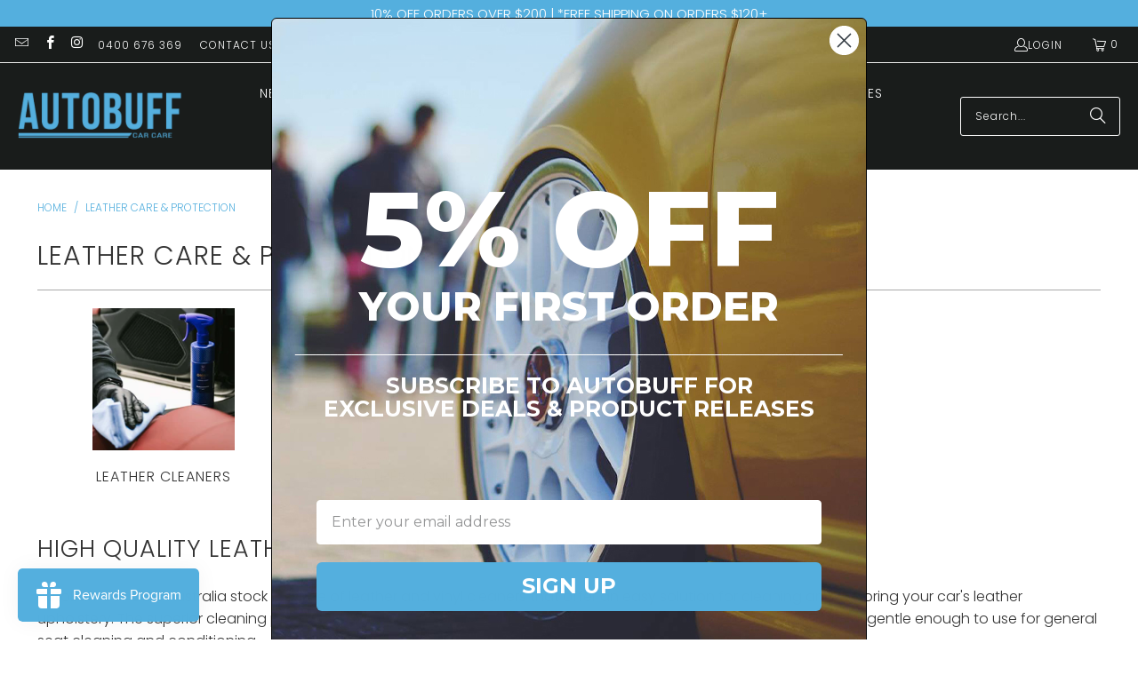

--- FILE ---
content_type: text/html; charset=utf-8
request_url: https://autobuff.com.au/collections/leather-care-protection
body_size: 43863
content:


 <!DOCTYPE html>
<html class="no-js no-touch" lang="en"> <head>


<script>

 window.dataLayer = window.dataLayer || [];

 function gtag(){dataLayer.push(arguments);}

 gtag('js', new Date());

 gtag('config', 'TAG_ID');

</script>

<script nowprocket nitro-exclude type="text/javascript" id="sa-dynamic-optimization" data-uuid="7a0dfa20-7b92-49dc-ad51-311dcb276b73" src="[data-uri]"></script> <script>
    window.Store = window.Store || {};
    window.Store.id = 14641916;</script> <meta charset="utf-8"> <meta http-equiv="cleartype" content="on"> <meta name="robots" content="index,follow"> <!-- Mobile Specific Metas --> <meta name="HandheldFriendly" content="True"> <meta name="MobileOptimized" content="320"> <meta name="viewport" content="width=device-width,initial-scale=1"> <meta name="theme-color" content="#ffffff"> <!-- Preconnect Domains --> <link rel="preconnect" href="https://fonts.shopifycdn.com" /> <link rel="preconnect" href="https://cdn.shopify.com" /> <link rel="preconnect" href="https://v.shopify.com" /> <link rel="preconnect" href="https://cdn.shopifycloud.com" /> <link rel="preconnect" href="https://monorail-edge.shopifysvc.com"> <!-- fallback for browsers that don't support preconnect --> <link rel="dns-prefetch" href="https://fonts.shopifycdn.com" /> <link rel="dns-prefetch" href="https://cdn.shopify.com" /> <link rel="dns-prefetch" href="https://v.shopify.com" /> <link rel="dns-prefetch" href="https://cdn.shopifycloud.com" /> <link rel="dns-prefetch" href="https://monorail-edge.shopifysvc.com"> <!-- Preload Assets --> <link rel="preload" href="//autobuff.com.au/cdn/shop/t/54/assets/fancybox.css?v=19278034316635137701694911485" as="style"> <link rel="preload" href="//autobuff.com.au/cdn/shop/t/54/assets/styles.css?v=59644059765026046701759332932" as="style"> <link rel="preload" href="//autobuff.com.au/cdn/shop/t/54/assets/jquery.min.js?v=81049236547974671631694911485" as="script"> <link rel="preload" href="//autobuff.com.au/cdn/shop/t/54/assets/vendors.js?v=104423313154342201761694911485" as="script"> <link rel="preload" href="//autobuff.com.au/cdn/shop/t/54/assets/sections.js?v=68312011396902773691694911506" as="script"> <link rel="preload" href="//autobuff.com.au/cdn/shop/t/54/assets/utilities.js?v=109378438827421635011694911506" as="script"> <link rel="preload" href="//autobuff.com.au/cdn/shop/t/54/assets/app.js?v=63817995552656599341751955588" as="script"> <!-- Stylesheet for Fancybox library --> <link href="//autobuff.com.au/cdn/shop/t/54/assets/fancybox.css?v=19278034316635137701694911485" rel="stylesheet" type="text/css" media="all" /> <!-- Stylesheets for Turbo --> <link href="//autobuff.com.au/cdn/shop/t/54/assets/styles.css?v=59644059765026046701759332932" rel="stylesheet" type="text/css" media="all" /> <script>
      window.lazySizesConfig = window.lazySizesConfig || {};

      lazySizesConfig.expand = 300;
      lazySizesConfig.loadHidden = false;

      /*! lazysizes - v5.2.2 - bgset plugin */
      !function(e,t){var a=function(){t(e.lazySizes),e.removeEventListener("lazyunveilread",a,!0)};t=t.bind(null,e,e.document),"object"==typeof module&&module.exports?t(require("lazysizes")):"function"==typeof define&&define.amd?define(["lazysizes"],t):e.lazySizes?a():e.addEventListener("lazyunveilread",a,!0)}(window,function(e,z,g){"use strict";var c,y,b,f,i,s,n,v,m;e.addEventListener&&(c=g.cfg,y=/\s+/g,b=/\s*\|\s+|\s+\|\s*/g,f=/^(.+?)(?:\s+\[\s*(.+?)\s*\])(?:\s+\[\s*(.+?)\s*\])?$/,i=/^\s*\(*\s*type\s*:\s*(.+?)\s*\)*\s*$/,s=/\(|\)|'/,n={contain:1,cover:1},v=function(e,t){var a;t&&((a=t.match(i))&&a[1]?e.setAttribute("type",a[1]):e.setAttribute("media",c.customMedia[t]||t))},m=function(e){var t,a,i,r;e.target._lazybgset&&(a=(t=e.target)._lazybgset,(i=t.currentSrc||t.src)&&((r=g.fire(a,"bgsetproxy",{src:i,useSrc:s.test(i)?JSON.stringify(i):i})).defaultPrevented||(a.style.backgroundImage="url("+r.detail.useSrc+")")),t._lazybgsetLoading&&(g.fire(a,"_lazyloaded",{},!1,!0),delete t._lazybgsetLoading))},addEventListener("lazybeforeunveil",function(e){var t,a,i,r,s,n,l,d,o,u;!e.defaultPrevented&&(t=e.target.getAttribute("data-bgset"))&&(o=e.target,(u=z.createElement("img")).alt="",u._lazybgsetLoading=!0,e.detail.firesLoad=!0,a=t,i=o,r=u,s=z.createElement("picture"),n=i.getAttribute(c.sizesAttr),l=i.getAttribute("data-ratio"),d=i.getAttribute("data-optimumx"),i._lazybgset&&i._lazybgset.parentNode==i&&i.removeChild(i._lazybgset),Object.defineProperty(r,"_lazybgset",{value:i,writable:!0}),Object.defineProperty(i,"_lazybgset",{value:s,writable:!0}),a=a.replace(y," ").split(b),s.style.display="none",r.className=c.lazyClass,1!=a.length||n||(n="auto"),a.forEach(function(e){var t,a=z.createElement("source");n&&"auto"!=n&&a.setAttribute("sizes",n),(t=e.match(f))?(a.setAttribute(c.srcsetAttr,t[1]),v(a,t[2]),v(a,t[3])):a.setAttribute(c.srcsetAttr,e),s.appendChild(a)}),n&&(r.setAttribute(c.sizesAttr,n),i.removeAttribute(c.sizesAttr),i.removeAttribute("sizes")),d&&r.setAttribute("data-optimumx",d),l&&r.setAttribute("data-ratio",l),s.appendChild(r),i.appendChild(s),setTimeout(function(){g.loader.unveil(u),g.rAF(function(){g.fire(u,"_lazyloaded",{},!0,!0),u.complete&&m({target:u})})}))}),z.addEventListener("load",m,!0),e.addEventListener("lazybeforesizes",function(e){var t,a,i,r;e.detail.instance==g&&e.target._lazybgset&&e.detail.dataAttr&&(t=e.target._lazybgset,i=t,r=(getComputedStyle(i)||{getPropertyValue:function(){}}).getPropertyValue("background-size"),!n[r]&&n[i.style.backgroundSize]&&(r=i.style.backgroundSize),n[a=r]&&(e.target._lazysizesParentFit=a,g.rAF(function(){e.target.setAttribute("data-parent-fit",a),e.target._lazysizesParentFit&&delete e.target._lazysizesParentFit})))},!0),z.documentElement.addEventListener("lazybeforesizes",function(e){var t,a;!e.defaultPrevented&&e.target._lazybgset&&e.detail.instance==g&&(e.detail.width=(t=e.target._lazybgset,a=g.gW(t,t.parentNode),(!t._lazysizesWidth||a>t._lazysizesWidth)&&(t._lazysizesWidth=a),t._lazysizesWidth))}))});

      /*! lazysizes - v5.2.2 */
      !function(e){var t=function(u,D,f){"use strict";var k,H;if(function(){var e;var t={lazyClass:"lazyload",loadedClass:"lazyloaded",loadingClass:"lazyloading",preloadClass:"lazypreload",errorClass:"lazyerror",autosizesClass:"lazyautosizes",srcAttr:"data-src",srcsetAttr:"data-srcset",sizesAttr:"data-sizes",minSize:40,customMedia:{},init:true,expFactor:1.5,hFac:.8,loadMode:2,loadHidden:true,ricTimeout:0,throttleDelay:125};H=u.lazySizesConfig||u.lazysizesConfig||{};for(e in t){if(!(e in H)){H[e]=t[e]}}}(),!D||!D.getElementsByClassName){return{init:function(){},cfg:H,noSupport:true}}var O=D.documentElement,a=u.HTMLPictureElement,P="addEventListener",$="getAttribute",q=u[P].bind(u),I=u.setTimeout,U=u.requestAnimationFrame||I,l=u.requestIdleCallback,j=/^picture$/i,r=["load","error","lazyincluded","_lazyloaded"],i={},G=Array.prototype.forEach,J=function(e,t){if(!i[t]){i[t]=new RegExp("(\\s|^)"+t+"(\\s|$)")}return i[t].test(e[$]("class")||"")&&i[t]},K=function(e,t){if(!J(e,t)){e.setAttribute("class",(e[$]("class")||"").trim()+" "+t)}},Q=function(e,t){var i;if(i=J(e,t)){e.setAttribute("class",(e[$]("class")||"").replace(i," "))}},V=function(t,i,e){var a=e?P:"removeEventListener";if(e){V(t,i)}r.forEach(function(e){t[a](e,i)})},X=function(e,t,i,a,r){var n=D.createEvent("Event");if(!i){i={}}i.instance=k;n.initEvent(t,!a,!r);n.detail=i;e.dispatchEvent(n);return n},Y=function(e,t){var i;if(!a&&(i=u.picturefill||H.pf)){if(t&&t.src&&!e[$]("srcset")){e.setAttribute("srcset",t.src)}i({reevaluate:true,elements:[e]})}else if(t&&t.src){e.src=t.src}},Z=function(e,t){return(getComputedStyle(e,null)||{})[t]},s=function(e,t,i){i=i||e.offsetWidth;while(i<H.minSize&&t&&!e._lazysizesWidth){i=t.offsetWidth;t=t.parentNode}return i},ee=function(){var i,a;var t=[];var r=[];var n=t;var s=function(){var e=n;n=t.length?r:t;i=true;a=false;while(e.length){e.shift()()}i=false};var e=function(e,t){if(i&&!t){e.apply(this,arguments)}else{n.push(e);if(!a){a=true;(D.hidden?I:U)(s)}}};e._lsFlush=s;return e}(),te=function(i,e){return e?function(){ee(i)}:function(){var e=this;var t=arguments;ee(function(){i.apply(e,t)})}},ie=function(e){var i;var a=0;var r=H.throttleDelay;var n=H.ricTimeout;var t=function(){i=false;a=f.now();e()};var s=l&&n>49?function(){l(t,{timeout:n});if(n!==H.ricTimeout){n=H.ricTimeout}}:te(function(){I(t)},true);return function(e){var t;if(e=e===true){n=33}if(i){return}i=true;t=r-(f.now()-a);if(t<0){t=0}if(e||t<9){s()}else{I(s,t)}}},ae=function(e){var t,i;var a=99;var r=function(){t=null;e()};var n=function(){var e=f.now()-i;if(e<a){I(n,a-e)}else{(l||r)(r)}};return function(){i=f.now();if(!t){t=I(n,a)}}},e=function(){var v,m,c,h,e;var y,z,g,p,C,b,A;var n=/^img$/i;var d=/^iframe$/i;var E="onscroll"in u&&!/(gle|ing)bot/.test(navigator.userAgent);var _=0;var w=0;var N=0;var M=-1;var x=function(e){N--;if(!e||N<0||!e.target){N=0}};var W=function(e){if(A==null){A=Z(D.body,"visibility")=="hidden"}return A||!(Z(e.parentNode,"visibility")=="hidden"&&Z(e,"visibility")=="hidden")};var S=function(e,t){var i;var a=e;var r=W(e);g-=t;b+=t;p-=t;C+=t;while(r&&(a=a.offsetParent)&&a!=D.body&&a!=O){r=(Z(a,"opacity")||1)>0;if(r&&Z(a,"overflow")!="visible"){i=a.getBoundingClientRect();r=C>i.left&&p<i.right&&b>i.top-1&&g<i.bottom+1}}return r};var t=function(){var e,t,i,a,r,n,s,l,o,u,f,c;var d=k.elements;if((h=H.loadMode)&&N<8&&(e=d.length)){t=0;M++;for(;t<e;t++){if(!d[t]||d[t]._lazyRace){continue}if(!E||k.prematureUnveil&&k.prematureUnveil(d[t])){R(d[t]);continue}if(!(l=d[t][$]("data-expand"))||!(n=l*1)){n=w}if(!u){u=!H.expand||H.expand<1?O.clientHeight>500&&O.clientWidth>500?500:370:H.expand;k._defEx=u;f=u*H.expFactor;c=H.hFac;A=null;if(w<f&&N<1&&M>2&&h>2&&!D.hidden){w=f;M=0}else if(h>1&&M>1&&N<6){w=u}else{w=_}}if(o!==n){y=innerWidth+n*c;z=innerHeight+n;s=n*-1;o=n}i=d[t].getBoundingClientRect();if((b=i.bottom)>=s&&(g=i.top)<=z&&(C=i.right)>=s*c&&(p=i.left)<=y&&(b||C||p||g)&&(H.loadHidden||W(d[t]))&&(m&&N<3&&!l&&(h<3||M<4)||S(d[t],n))){R(d[t]);r=true;if(N>9){break}}else if(!r&&m&&!a&&N<4&&M<4&&h>2&&(v[0]||H.preloadAfterLoad)&&(v[0]||!l&&(b||C||p||g||d[t][$](H.sizesAttr)!="auto"))){a=v[0]||d[t]}}if(a&&!r){R(a)}}};var i=ie(t);var B=function(e){var t=e.target;if(t._lazyCache){delete t._lazyCache;return}x(e);K(t,H.loadedClass);Q(t,H.loadingClass);V(t,L);X(t,"lazyloaded")};var a=te(B);var L=function(e){a({target:e.target})};var T=function(t,i){try{t.contentWindow.location.replace(i)}catch(e){t.src=i}};var F=function(e){var t;var i=e[$](H.srcsetAttr);if(t=H.customMedia[e[$]("data-media")||e[$]("media")]){e.setAttribute("media",t)}if(i){e.setAttribute("srcset",i)}};var s=te(function(t,e,i,a,r){var n,s,l,o,u,f;if(!(u=X(t,"lazybeforeunveil",e)).defaultPrevented){if(a){if(i){K(t,H.autosizesClass)}else{t.setAttribute("sizes",a)}}s=t[$](H.srcsetAttr);n=t[$](H.srcAttr);if(r){l=t.parentNode;o=l&&j.test(l.nodeName||"")}f=e.firesLoad||"src"in t&&(s||n||o);u={target:t};K(t,H.loadingClass);if(f){clearTimeout(c);c=I(x,2500);V(t,L,true)}if(o){G.call(l.getElementsByTagName("source"),F)}if(s){t.setAttribute("srcset",s)}else if(n&&!o){if(d.test(t.nodeName)){T(t,n)}else{t.src=n}}if(r&&(s||o)){Y(t,{src:n})}}if(t._lazyRace){delete t._lazyRace}Q(t,H.lazyClass);ee(function(){var e=t.complete&&t.naturalWidth>1;if(!f||e){if(e){K(t,"ls-is-cached")}B(u);t._lazyCache=true;I(function(){if("_lazyCache"in t){delete t._lazyCache}},9)}if(t.loading=="lazy"){N--}},true)});var R=function(e){if(e._lazyRace){return}var t;var i=n.test(e.nodeName);var a=i&&(e[$](H.sizesAttr)||e[$]("sizes"));var r=a=="auto";if((r||!m)&&i&&(e[$]("src")||e.srcset)&&!e.complete&&!J(e,H.errorClass)&&J(e,H.lazyClass)){return}t=X(e,"lazyunveilread").detail;if(r){re.updateElem(e,true,e.offsetWidth)}e._lazyRace=true;N++;s(e,t,r,a,i)};var r=ae(function(){H.loadMode=3;i()});var l=function(){if(H.loadMode==3){H.loadMode=2}r()};var o=function(){if(m){return}if(f.now()-e<999){I(o,999);return}m=true;H.loadMode=3;i();q("scroll",l,true)};return{_:function(){e=f.now();k.elements=D.getElementsByClassName(H.lazyClass);v=D.getElementsByClassName(H.lazyClass+" "+H.preloadClass);q("scroll",i,true);q("resize",i,true);q("pageshow",function(e){if(e.persisted){var t=D.querySelectorAll("."+H.loadingClass);if(t.length&&t.forEach){U(function(){t.forEach(function(e){if(e.complete){R(e)}})})}}});if(u.MutationObserver){new MutationObserver(i).observe(O,{childList:true,subtree:true,attributes:true})}else{O[P]("DOMNodeInserted",i,true);O[P]("DOMAttrModified",i,true);setInterval(i,999)}q("hashchange",i,true);["focus","mouseover","click","load","transitionend","animationend"].forEach(function(e){D[P](e,i,true)});if(/d$|^c/.test(D.readyState)){o()}else{q("load",o);D[P]("DOMContentLoaded",i);I(o,2e4)}if(k.elements.length){t();ee._lsFlush()}else{i()}},checkElems:i,unveil:R,_aLSL:l}}(),re=function(){var i;var n=te(function(e,t,i,a){var r,n,s;e._lazysizesWidth=a;a+="px";e.setAttribute("sizes",a);if(j.test(t.nodeName||"")){r=t.getElementsByTagName("source");for(n=0,s=r.length;n<s;n++){r[n].setAttribute("sizes",a)}}if(!i.detail.dataAttr){Y(e,i.detail)}});var a=function(e,t,i){var a;var r=e.parentNode;if(r){i=s(e,r,i);a=X(e,"lazybeforesizes",{width:i,dataAttr:!!t});if(!a.defaultPrevented){i=a.detail.width;if(i&&i!==e._lazysizesWidth){n(e,r,a,i)}}}};var e=function(){var e;var t=i.length;if(t){e=0;for(;e<t;e++){a(i[e])}}};var t=ae(e);return{_:function(){i=D.getElementsByClassName(H.autosizesClass);q("resize",t)},checkElems:t,updateElem:a}}(),t=function(){if(!t.i&&D.getElementsByClassName){t.i=true;re._();e._()}};return I(function(){H.init&&t()}),k={cfg:H,autoSizer:re,loader:e,init:t,uP:Y,aC:K,rC:Q,hC:J,fire:X,gW:s,rAF:ee}}(e,e.document,Date);e.lazySizes=t,"object"==typeof module&&module.exports&&(module.exports=t)}("undefined"!=typeof window?window:{});</script> <!-- Icons --> <link rel="shortcut icon" type="image/x-icon" href="//autobuff.com.au/cdn/shop/files/ab-fav-2020_180x180.png?v=1751421698"> <link rel="apple-touch-icon" href="//autobuff.com.au/cdn/shop/files/ab-fav-2020_180x180.png?v=1751421698"/> <link rel="apple-touch-icon" sizes="57x57" href="//autobuff.com.au/cdn/shop/files/ab-fav-2020_57x57.png?v=1751421698"/> <link rel="apple-touch-icon" sizes="60x60" href="//autobuff.com.au/cdn/shop/files/ab-fav-2020_60x60.png?v=1751421698"/> <link rel="apple-touch-icon" sizes="72x72" href="//autobuff.com.au/cdn/shop/files/ab-fav-2020_72x72.png?v=1751421698"/> <link rel="apple-touch-icon" sizes="76x76" href="//autobuff.com.au/cdn/shop/files/ab-fav-2020_76x76.png?v=1751421698"/> <link rel="apple-touch-icon" sizes="114x114" href="//autobuff.com.au/cdn/shop/files/ab-fav-2020_114x114.png?v=1751421698"/> <link rel="apple-touch-icon" sizes="180x180" href="//autobuff.com.au/cdn/shop/files/ab-fav-2020_180x180.png?v=1751421698"/> <link rel="apple-touch-icon" sizes="228x228" href="//autobuff.com.au/cdn/shop/files/ab-fav-2020_228x228.png?v=1751421698"/> <link rel="canonical" href="https://autobuff.com.au/collections/leather-care-protection"/> <script src="//autobuff.com.au/cdn/shop/t/54/assets/jquery.min.js?v=81049236547974671631694911485" defer></script> <script>
      window.PXUTheme = window.PXUTheme || {};
      window.PXUTheme.version = '9.1.0';
      window.PXUTheme.name = 'Turbo';</script>
    


    
<template id="price-ui"><span class="price " data-price></span><span class="compare-at-price" data-compare-at-price></span><span class="unit-pricing" data-unit-pricing></span></template> <template id="price-ui-badge"><div class="price-ui-badge__sticker price-ui-badge__sticker--"> <span class="price-ui-badge__sticker-text" data-badge></span></div></template> <template id="price-ui__price"><span class="money" data-price></span></template> <template id="price-ui__price-range"><span class="price-min" data-price-min><span class="money" data-price></span></span> - <span class="price-max" data-price-max><span class="money" data-price></span></span></template> <template id="price-ui__unit-pricing"><span class="unit-quantity" data-unit-quantity></span> | <span class="unit-price" data-unit-price><span class="money" data-price></span></span> / <span class="unit-measurement" data-unit-measurement></span></template> <template id="price-ui-badge__percent-savings-range">Save up to <span data-price-percent></span>%</template> <template id="price-ui-badge__percent-savings">Save <span data-price-percent></span>%</template> <template id="price-ui-badge__price-savings-range">Save up to <span class="money" data-price></span></template> <template id="price-ui-badge__price-savings">Save <span class="money" data-price></span></template> <template id="price-ui-badge__on-sale">Sale</template> <template id="price-ui-badge__sold-out">Sold out</template> <template id="price-ui-badge__in-stock">In stock</template> <script>
      
window.PXUTheme = window.PXUTheme || {};


window.PXUTheme.theme_settings = {};
window.PXUTheme.currency = {};
window.PXUTheme.routes = window.PXUTheme.routes || {};


window.PXUTheme.theme_settings.display_tos_checkbox = false;
window.PXUTheme.theme_settings.go_to_checkout = false;
window.PXUTheme.theme_settings.cart_action = "ajax";
window.PXUTheme.theme_settings.cart_shipping_calculator = false;


window.PXUTheme.theme_settings.collection_swatches = true;
window.PXUTheme.theme_settings.collection_secondary_image = false;


window.PXUTheme.currency.show_multiple_currencies = false;
window.PXUTheme.currency.shop_currency = "AUD";
window.PXUTheme.currency.default_currency = "AUD";
window.PXUTheme.currency.display_format = "money_format";
window.PXUTheme.currency.money_format = "${{amount}}";
window.PXUTheme.currency.money_format_no_currency = "${{amount}}";
window.PXUTheme.currency.money_format_currency = "${{amount}} AUD";
window.PXUTheme.currency.native_multi_currency = false;
window.PXUTheme.currency.iso_code = "AUD";
window.PXUTheme.currency.symbol = "$";


window.PXUTheme.theme_settings.display_inventory_left = false;
window.PXUTheme.theme_settings.inventory_threshold = 1;
window.PXUTheme.theme_settings.limit_quantity = true;


window.PXUTheme.theme_settings.menu_position = null;


window.PXUTheme.theme_settings.newsletter_popup = false;
window.PXUTheme.theme_settings.newsletter_popup_days = "14";
window.PXUTheme.theme_settings.newsletter_popup_mobile = false;
window.PXUTheme.theme_settings.newsletter_popup_seconds = 0;


window.PXUTheme.theme_settings.pagination_type = "load_more";


window.PXUTheme.theme_settings.enable_shopify_collection_badges = false;
window.PXUTheme.theme_settings.quick_shop_thumbnail_position = null;
window.PXUTheme.theme_settings.product_form_style = "radio";
window.PXUTheme.theme_settings.sale_banner_enabled = true;
window.PXUTheme.theme_settings.display_savings = false;
window.PXUTheme.theme_settings.display_sold_out_price = true;
window.PXUTheme.theme_settings.free_text = "Professional Use Only";
window.PXUTheme.theme_settings.video_looping = null;
window.PXUTheme.theme_settings.quick_shop_style = "popup";
window.PXUTheme.theme_settings.hover_enabled = false;


window.PXUTheme.routes.cart_url = "/cart";
window.PXUTheme.routes.root_url = "/";
window.PXUTheme.routes.search_url = "/search";
window.PXUTheme.routes.all_products_collection_url = "/collections/all";
window.PXUTheme.routes.product_recommendations_url = "/recommendations/products";
window.PXUTheme.routes.predictive_search_url = "/search/suggest";


window.PXUTheme.theme_settings.image_loading_style = "appear";


window.PXUTheme.theme_settings.enable_autocomplete = true;


window.PXUTheme.theme_settings.page_dots_enabled = false;
window.PXUTheme.theme_settings.slideshow_arrow_size = "light";


window.PXUTheme.theme_settings.quick_shop_enabled = false;


window.PXUTheme.translation = {};


window.PXUTheme.translation.agree_to_terms_warning = "You must agree with the terms and conditions to checkout.";
window.PXUTheme.translation.one_item_left = "In Stock";
window.PXUTheme.translation.items_left_text = "items left";
window.PXUTheme.translation.cart_savings_text = "Total Savings";
window.PXUTheme.translation.cart_discount_text = "Discount";
window.PXUTheme.translation.cart_subtotal_text = "Subtotal";
window.PXUTheme.translation.cart_remove_text = "Remove";
window.PXUTheme.translation.cart_free_text = "Free";


window.PXUTheme.translation.newsletter_success_text = "Thank you for joining our mailing list!";


window.PXUTheme.translation.notify_email = "Enter your email address...";
window.PXUTheme.translation.notify_email_value = "Translation missing: en.contact.fields.email";
window.PXUTheme.translation.notify_email_send = "Send";
window.PXUTheme.translation.notify_message_first = "Please notify me when ";
window.PXUTheme.translation.notify_message_last = " becomes available - ";
window.PXUTheme.translation.notify_success_text = "Thanks! We will notify you when this product becomes available!";


window.PXUTheme.translation.add_to_cart = "Add to Cart";
window.PXUTheme.translation.coming_soon_text = "Pro Use Only";
window.PXUTheme.translation.sold_out_text = "Sold Out";
window.PXUTheme.translation.sale_text = "Sale";
window.PXUTheme.translation.savings_text = "You Save";
window.PXUTheme.translation.from_text = "from";
window.PXUTheme.translation.new_text = "New";
window.PXUTheme.translation.pre_order_text = "Coming Soon";
window.PXUTheme.translation.unavailable_text = "Unavailable";


window.PXUTheme.translation.all_results = "View all results";
window.PXUTheme.translation.no_results = "Sorry, no results!";


window.PXUTheme.media_queries = {};
window.PXUTheme.media_queries.small = window.matchMedia( "(max-width: 480px)" );
window.PXUTheme.media_queries.medium = window.matchMedia( "(max-width: 798px)" );
window.PXUTheme.media_queries.large = window.matchMedia( "(min-width: 799px)" );
window.PXUTheme.media_queries.larger = window.matchMedia( "(min-width: 960px)" );
window.PXUTheme.media_queries.xlarge = window.matchMedia( "(min-width: 1200px)" );
window.PXUTheme.media_queries.ie10 = window.matchMedia( "all and (-ms-high-contrast: none), (-ms-high-contrast: active)" );
window.PXUTheme.media_queries.tablet = window.matchMedia( "only screen and (min-width: 799px) and (max-width: 1024px)" );
window.PXUTheme.media_queries.mobile_and_tablet = window.matchMedia( "(max-width: 1024px)" );</script> <script src="//autobuff.com.au/cdn/shop/t/54/assets/vendors.js?v=104423313154342201761694911485" defer></script> <script src="//autobuff.com.au/cdn/shop/t/54/assets/sections.js?v=68312011396902773691694911506" defer></script> <script src="//autobuff.com.au/cdn/shop/t/54/assets/utilities.js?v=109378438827421635011694911506" defer></script> <script src="//autobuff.com.au/cdn/shop/t/54/assets/app.js?v=63817995552656599341751955588" defer></script> <script src="//autobuff.com.au/cdn/shop/t/54/assets/instantclick.min.js?v=20092422000980684151694911485" data-no-instant defer></script> <script data-no-instant>
        window.addEventListener('DOMContentLoaded', function() {

          function inIframe() {
            try {
              return window.self !== window.top;
            } catch (e) {
              return true;
            }
          }

          if (!inIframe()){
            InstantClick.on('change', function() {

              $('head script[src*="shopify"]').each(function() {
                var script = document.createElement('script');
                script.type = 'text/javascript';
                script.src = $(this).attr('src');

                $('body').append(script);
              });

              $('body').removeClass('fancybox-active');
              $.fancybox.destroy();

              InstantClick.init();

            });
          }
        });</script> <script></script> <script>window.performance && window.performance.mark && window.performance.mark('shopify.content_for_header.start');</script><meta name="facebook-domain-verification" content="axn11hus47f789l840x2mlmdlcx20u">
<meta id="shopify-digital-wallet" name="shopify-digital-wallet" content="/14641916/digital_wallets/dialog">
<meta name="shopify-checkout-api-token" content="61a661c2bea66083025973fd32757887">
<meta id="in-context-paypal-metadata" data-shop-id="14641916" data-venmo-supported="false" data-environment="production" data-locale="en_US" data-paypal-v4="true" data-currency="AUD">
<link rel="alternate" type="application/atom+xml" title="Feed" href="/collections/leather-care-protection.atom" />
<link rel="alternate" type="application/json+oembed" href="https://autobuff.com.au/collections/leather-care-protection.oembed">
<script async="async" src="/checkouts/internal/preloads.js?locale=en-AU"></script>
<link rel="preconnect" href="https://shop.app" crossorigin="anonymous">
<script async="async" src="https://shop.app/checkouts/internal/preloads.js?locale=en-AU&shop_id=14641916" crossorigin="anonymous"></script>
<script id="apple-pay-shop-capabilities" type="application/json">{"shopId":14641916,"countryCode":"AU","currencyCode":"AUD","merchantCapabilities":["supports3DS"],"merchantId":"gid:\/\/shopify\/Shop\/14641916","merchantName":"AutoBuff","requiredBillingContactFields":["postalAddress","email","phone"],"requiredShippingContactFields":["postalAddress","email","phone"],"shippingType":"shipping","supportedNetworks":["visa","masterCard","amex","jcb"],"total":{"type":"pending","label":"AutoBuff","amount":"1.00"},"shopifyPaymentsEnabled":true,"supportsSubscriptions":true}</script>
<script id="shopify-features" type="application/json">{"accessToken":"61a661c2bea66083025973fd32757887","betas":["rich-media-storefront-analytics"],"domain":"autobuff.com.au","predictiveSearch":true,"shopId":14641916,"locale":"en"}</script>
<script>var Shopify = Shopify || {};
Shopify.shop = "autobuff.myshopify.com";
Shopify.locale = "en";
Shopify.currency = {"active":"AUD","rate":"1.0"};
Shopify.country = "AU";
Shopify.theme = {"name":"T9 with WC - 2023-09-17","id":137195159777,"schema_name":"Turbo","schema_version":"9.1.0","theme_store_id":null,"role":"main"};
Shopify.theme.handle = "null";
Shopify.theme.style = {"id":null,"handle":null};
Shopify.cdnHost = "autobuff.com.au/cdn";
Shopify.routes = Shopify.routes || {};
Shopify.routes.root = "/";</script>
<script type="module">!function(o){(o.Shopify=o.Shopify||{}).modules=!0}(window);</script>
<script>!function(o){function n(){var o=[];function n(){o.push(Array.prototype.slice.apply(arguments))}return n.q=o,n}var t=o.Shopify=o.Shopify||{};t.loadFeatures=n(),t.autoloadFeatures=n()}(window);</script>
<script>
  window.ShopifyPay = window.ShopifyPay || {};
  window.ShopifyPay.apiHost = "shop.app\/pay";
  window.ShopifyPay.redirectState = null;
</script>
<script id="shop-js-analytics" type="application/json">{"pageType":"collection"}</script>
<script defer="defer" async type="module" src="//autobuff.com.au/cdn/shopifycloud/shop-js/modules/v2/client.init-shop-cart-sync_D0dqhulL.en.esm.js"></script>
<script defer="defer" async type="module" src="//autobuff.com.au/cdn/shopifycloud/shop-js/modules/v2/chunk.common_CpVO7qML.esm.js"></script>
<script type="module">
  await import("//autobuff.com.au/cdn/shopifycloud/shop-js/modules/v2/client.init-shop-cart-sync_D0dqhulL.en.esm.js");
await import("//autobuff.com.au/cdn/shopifycloud/shop-js/modules/v2/chunk.common_CpVO7qML.esm.js");

  window.Shopify.SignInWithShop?.initShopCartSync?.({"fedCMEnabled":true,"windoidEnabled":true});

</script>
<script>
  window.Shopify = window.Shopify || {};
  if (!window.Shopify.featureAssets) window.Shopify.featureAssets = {};
  window.Shopify.featureAssets['shop-js'] = {"shop-cart-sync":["modules/v2/client.shop-cart-sync_D9bwt38V.en.esm.js","modules/v2/chunk.common_CpVO7qML.esm.js"],"init-fed-cm":["modules/v2/client.init-fed-cm_BJ8NPuHe.en.esm.js","modules/v2/chunk.common_CpVO7qML.esm.js"],"init-shop-email-lookup-coordinator":["modules/v2/client.init-shop-email-lookup-coordinator_pVrP2-kG.en.esm.js","modules/v2/chunk.common_CpVO7qML.esm.js"],"shop-cash-offers":["modules/v2/client.shop-cash-offers_CNh7FWN-.en.esm.js","modules/v2/chunk.common_CpVO7qML.esm.js","modules/v2/chunk.modal_DKF6x0Jh.esm.js"],"init-shop-cart-sync":["modules/v2/client.init-shop-cart-sync_D0dqhulL.en.esm.js","modules/v2/chunk.common_CpVO7qML.esm.js"],"init-windoid":["modules/v2/client.init-windoid_DaoAelzT.en.esm.js","modules/v2/chunk.common_CpVO7qML.esm.js"],"shop-toast-manager":["modules/v2/client.shop-toast-manager_1DND8Tac.en.esm.js","modules/v2/chunk.common_CpVO7qML.esm.js"],"pay-button":["modules/v2/client.pay-button_CFeQi1r6.en.esm.js","modules/v2/chunk.common_CpVO7qML.esm.js"],"shop-button":["modules/v2/client.shop-button_Ca94MDdQ.en.esm.js","modules/v2/chunk.common_CpVO7qML.esm.js"],"shop-login-button":["modules/v2/client.shop-login-button_DPYNfp1Z.en.esm.js","modules/v2/chunk.common_CpVO7qML.esm.js","modules/v2/chunk.modal_DKF6x0Jh.esm.js"],"avatar":["modules/v2/client.avatar_BTnouDA3.en.esm.js"],"shop-follow-button":["modules/v2/client.shop-follow-button_BMKh4nJE.en.esm.js","modules/v2/chunk.common_CpVO7qML.esm.js","modules/v2/chunk.modal_DKF6x0Jh.esm.js"],"init-customer-accounts-sign-up":["modules/v2/client.init-customer-accounts-sign-up_CJXi5kRN.en.esm.js","modules/v2/client.shop-login-button_DPYNfp1Z.en.esm.js","modules/v2/chunk.common_CpVO7qML.esm.js","modules/v2/chunk.modal_DKF6x0Jh.esm.js"],"init-shop-for-new-customer-accounts":["modules/v2/client.init-shop-for-new-customer-accounts_BoBxkgWu.en.esm.js","modules/v2/client.shop-login-button_DPYNfp1Z.en.esm.js","modules/v2/chunk.common_CpVO7qML.esm.js","modules/v2/chunk.modal_DKF6x0Jh.esm.js"],"init-customer-accounts":["modules/v2/client.init-customer-accounts_DCuDTzpR.en.esm.js","modules/v2/client.shop-login-button_DPYNfp1Z.en.esm.js","modules/v2/chunk.common_CpVO7qML.esm.js","modules/v2/chunk.modal_DKF6x0Jh.esm.js"],"checkout-modal":["modules/v2/client.checkout-modal_U_3e4VxF.en.esm.js","modules/v2/chunk.common_CpVO7qML.esm.js","modules/v2/chunk.modal_DKF6x0Jh.esm.js"],"lead-capture":["modules/v2/client.lead-capture_DEgn0Z8u.en.esm.js","modules/v2/chunk.common_CpVO7qML.esm.js","modules/v2/chunk.modal_DKF6x0Jh.esm.js"],"shop-login":["modules/v2/client.shop-login_CoM5QKZ_.en.esm.js","modules/v2/chunk.common_CpVO7qML.esm.js","modules/v2/chunk.modal_DKF6x0Jh.esm.js"],"payment-terms":["modules/v2/client.payment-terms_BmrqWn8r.en.esm.js","modules/v2/chunk.common_CpVO7qML.esm.js","modules/v2/chunk.modal_DKF6x0Jh.esm.js"]};
</script>
<script>(function() {
  var isLoaded = false;
  function asyncLoad() {
    if (isLoaded) return;
    isLoaded = true;
    var urls = ["https:\/\/cdn.assortion.com\/app.js?shop=autobuff.myshopify.com","\/\/cdn.shopify.com\/proxy\/8ffd62108a2586385ffca24588627db0522c02cc6d815ab5feb675acb11748c8\/shopify-script-tags.s3.eu-west-1.amazonaws.com\/smartseo\/instantpage.js?shop=autobuff.myshopify.com\u0026sp-cache-control=cHVibGljLCBtYXgtYWdlPTkwMA"];
    for (var i = 0; i <urls.length; i++) {
      var s = document.createElement('script');
      s.type = 'text/javascript';
      s.async = true;
      s.src = urls[i];
      var x = document.getElementsByTagName('script')[0];
      x.parentNode.insertBefore(s, x);
    }
  };
  if(window.attachEvent) {
    window.attachEvent('onload', asyncLoad);
  } else {
    window.addEventListener('load', asyncLoad, false);
  }
})();</script>
<script id="__st">var __st={"a":14641916,"offset":39600,"reqid":"aebe4236-14e5-4f0f-aa57-a57c42e905d8-1764684894","pageurl":"autobuff.com.au\/collections\/leather-care-protection","u":"1b698812ce3e","p":"collection","rtyp":"collection","rid":164541628529};</script>
<script>window.ShopifyPaypalV4VisibilityTracking = true;</script>
<script id="captcha-bootstrap">!function(){'use strict';const t='contact',e='account',n='new_comment',o=[[t,t],['blogs',n],['comments',n],[t,'customer']],c=[[e,'customer_login'],[e,'guest_login'],[e,'recover_customer_password'],[e,'create_customer']],r=t=>t.map((([t,e])=>`form[action*='/${t}']:not([data-nocaptcha='true']) input[name='form_type'][value='${e}']`)).join(','),a=t=>()=>t?[...document.querySelectorAll(t)].map((t=>t.form)):[];function s(){const t=[...o],e=r(t);return a(e)}const i='password',u='form_key',d=['recaptcha-v3-token','g-recaptcha-response','h-captcha-response',i],f=()=>{try{return window.sessionStorage}catch{return}},m='__shopify_v',_=t=>t.elements[u];function p(t,e,n=!1){try{const o=window.sessionStorage,c=JSON.parse(o.getItem(e)),{data:r}=function(t){const{data:e,action:n}=t;return t[m]||n?{data:e,action:n}:{data:t,action:n}}(c);for(const[e,n]of Object.entries(r))t.elements[e]&&(t.elements[e].value=n);n&&o.removeItem(e)}catch(o){console.error('form repopulation failed',{error:o})}}const l='form_type',E='cptcha';function T(t){t.dataset[E]=!0}const w=window,h=w.document,L='Shopify',v='ce_forms',y='captcha';let A=!1;((t,e)=>{const n=(g='f06e6c50-85a8-45c8-87d0-21a2b65856fe',I='https://cdn.shopify.com/shopifycloud/storefront-forms-hcaptcha/ce_storefront_forms_captcha_hcaptcha.v1.5.2.iife.js',D={infoText:'Protected by hCaptcha',privacyText:'Privacy',termsText:'Terms'},(t,e,n)=>{const o=w[L][v],c=o.bindForm;if(c)return c(t,g,e,D).then(n);var r;o.q.push([[t,g,e,D],n]),r=I,A||(h.body.append(Object.assign(h.createElement('script'),{id:'captcha-provider',async:!0,src:r})),A=!0)});var g,I,D;w[L]=w[L]||{},w[L][v]=w[L][v]||{},w[L][v].q=[],w[L][y]=w[L][y]||{},w[L][y].protect=function(t,e){n(t,void 0,e),T(t)},Object.freeze(w[L][y]),function(t,e,n,w,h,L){const[v,y,A,g]=function(t,e,n){const i=e?o:[],u=t?c:[],d=[...i,...u],f=r(d),m=r(i),_=r(d.filter((([t,e])=>n.includes(e))));return[a(f),a(m),a(_),s()]}(w,h,L),I=t=>{const e=t.target;return e instanceof HTMLFormElement?e:e&&e.form},D=t=>v().includes(t);t.addEventListener('submit',(t=>{const e=I(t);if(!e)return;const n=D(e)&&!e.dataset.hcaptchaBound&&!e.dataset.recaptchaBound,o=_(e),c=g().includes(e)&&(!o||!o.value);(n||c)&&t.preventDefault(),c&&!n&&(function(t){try{if(!f())return;!function(t){const e=f();if(!e)return;const n=_(t);if(!n)return;const o=n.value;o&&e.removeItem(o)}(t);const e=Array.from(Array(32),(()=>Math.random().toString(36)[2])).join('');!function(t,e){_(t)||t.append(Object.assign(document.createElement('input'),{type:'hidden',name:u})),t.elements[u].value=e}(t,e),function(t,e){const n=f();if(!n)return;const o=[...t.querySelectorAll(`input[type='${i}']`)].map((({name:t})=>t)),c=[...d,...o],r={};for(const[a,s]of new FormData(t).entries())c.includes(a)||(r[a]=s);n.setItem(e,JSON.stringify({[m]:1,action:t.action,data:r}))}(t,e)}catch(e){console.error('failed to persist form',e)}}(e),e.submit())}));const S=(t,e)=>{t&&!t.dataset[E]&&(n(t,e.some((e=>e===t))),T(t))};for(const o of['focusin','change'])t.addEventListener(o,(t=>{const e=I(t);D(e)&&S(e,y())}));const B=e.get('form_key'),M=e.get(l),P=B&&M;t.addEventListener('DOMContentLoaded',(()=>{const t=y();if(P)for(const e of t)e.elements[l].value===M&&p(e,B);[...new Set([...A(),...v().filter((t=>'true'===t.dataset.shopifyCaptcha))])].forEach((e=>S(e,t)))}))}(h,new URLSearchParams(w.location.search),n,t,e,['guest_login'])})(!0,!0)}();</script>
<script integrity="sha256-52AcMU7V7pcBOXWImdc/TAGTFKeNjmkeM1Pvks/DTgc=" data-source-attribution="shopify.loadfeatures" defer="defer" src="//autobuff.com.au/cdn/shopifycloud/storefront/assets/storefront/load_feature-81c60534.js" crossorigin="anonymous"></script>
<script crossorigin="anonymous" defer="defer" src="//autobuff.com.au/cdn/shopifycloud/storefront/assets/shopify_pay/storefront-65b4c6d7.js?v=20250812"></script>
<script data-source-attribution="shopify.dynamic_checkout.dynamic.init">var Shopify=Shopify||{};Shopify.PaymentButton=Shopify.PaymentButton||{isStorefrontPortableWallets:!0,init:function(){window.Shopify.PaymentButton.init=function(){};var t=document.createElement("script");t.src="https://autobuff.com.au/cdn/shopifycloud/portable-wallets/latest/portable-wallets.en.js",t.type="module",document.head.appendChild(t)}};
</script>
<script data-source-attribution="shopify.dynamic_checkout.buyer_consent">
  function portableWalletsHideBuyerConsent(e){var t=document.getElementById("shopify-buyer-consent"),n=document.getElementById("shopify-subscription-policy-button");t&&n&&(t.classList.add("hidden"),t.setAttribute("aria-hidden","true"),n.removeEventListener("click",e))}function portableWalletsShowBuyerConsent(e){var t=document.getElementById("shopify-buyer-consent"),n=document.getElementById("shopify-subscription-policy-button");t&&n&&(t.classList.remove("hidden"),t.removeAttribute("aria-hidden"),n.addEventListener("click",e))}window.Shopify?.PaymentButton&&(window.Shopify.PaymentButton.hideBuyerConsent=portableWalletsHideBuyerConsent,window.Shopify.PaymentButton.showBuyerConsent=portableWalletsShowBuyerConsent);
</script>
<script data-source-attribution="shopify.dynamic_checkout.cart.bootstrap">document.addEventListener("DOMContentLoaded",(function(){function t(){return document.querySelector("shopify-accelerated-checkout-cart, shopify-accelerated-checkout")}if(t())Shopify.PaymentButton.init();else{new MutationObserver((function(e,n){t()&&(Shopify.PaymentButton.init(),n.disconnect())})).observe(document.body,{childList:!0,subtree:!0})}}));
</script>
<link id="shopify-accelerated-checkout-styles" rel="stylesheet" media="screen" href="https://autobuff.com.au/cdn/shopifycloud/portable-wallets/latest/accelerated-checkout-backwards-compat.css" crossorigin="anonymous">
<style id="shopify-accelerated-checkout-cart">
        #shopify-buyer-consent {
  margin-top: 1em;
  display: inline-block;
  width: 100%;
}

#shopify-buyer-consent.hidden {
  display: none;
}

#shopify-subscription-policy-button {
  background: none;
  border: none;
  padding: 0;
  text-decoration: underline;
  font-size: inherit;
  cursor: pointer;
}

#shopify-subscription-policy-button::before {
  box-shadow: none;
}

      </style>

<script>window.performance && window.performance.mark && window.performance.mark('shopify.content_for_header.end');</script>

    





















<meta name="author" content="AutoBuff">
<meta property="og:url" content="https://autobuff.com.au/collections/leather-care-protection">
<meta property="og:site_name" content="AutoBuff"> <meta property="og:type" content="product.group"> <meta property="og:title" content="Leather Care &amp; Protection"> <meta property="og:image" content="https://autobuff.com.au/cdn/shop/collections/leather_care_protection_600x.jpg?v=1751419952"> <meta property="og:image:secure_url" content="https://autobuff.com.au/cdn/shop/collections/leather_care_protection_600x.jpg?v=1751419952"> <meta property="og:image:width" content="1000"> <meta property="og:image:height" content="1000"> <meta property="og:image:alt" content="Leather Care & Protection"> <meta property="og:description" content="Shop Leather Care &amp; Protection detailing products that offer an easy solution for cleaning &amp; restoring your car&#39;s leather upholstery. Free Shipping Available.">




<meta name="twitter:card" content="summary">



    
    


<script>
    
    
    
    
    var gsf_conversion_data = {page_type : '', event : '', data : {shop_currency : "AUD"}};
    
</script>
<!-- BEGIN app block: shopify://apps/simprosys-google-shopping-feed/blocks/core_settings_block/1f0b859e-9fa6-4007-97e8-4513aff5ff3b --><!-- BEGIN: GSF App Core Tags & Scripts by Simprosys Google Shopping Feed -->









<!-- END: GSF App Core Tags & Scripts by Simprosys Google Shopping Feed -->
<!-- END app block --><!-- BEGIN app block: shopify://apps/klaviyo-email-marketing-sms/blocks/klaviyo-onsite-embed/2632fe16-c075-4321-a88b-50b567f42507 -->












  <script async src="https://static.klaviyo.com/onsite/js/NbPnt6/klaviyo.js?company_id=NbPnt6"></script>
  <script>!function(){if(!window.klaviyo){window._klOnsite=window._klOnsite||[];try{window.klaviyo=new Proxy({},{get:function(n,i){return"push"===i?function(){var n;(n=window._klOnsite).push.apply(n,arguments)}:function(){for(var n=arguments.length,o=new Array(n),w=0;w<n;w++)o[w]=arguments[w];var t="function"==typeof o[o.length-1]?o.pop():void 0,e=new Promise((function(n){window._klOnsite.push([i].concat(o,[function(i){t&&t(i),n(i)}]))}));return e}}})}catch(n){window.klaviyo=window.klaviyo||[],window.klaviyo.push=function(){var n;(n=window._klOnsite).push.apply(n,arguments)}}}}();</script>

  




  <script>
    window.klaviyoReviewsProductDesignMode = false
  </script>







<!-- END app block --><!-- BEGIN app block: shopify://apps/judge-me-reviews/blocks/judgeme_core/61ccd3b1-a9f2-4160-9fe9-4fec8413e5d8 --><!-- Start of Judge.me Core -->




<link rel="dns-prefetch" href="https://cdnwidget.judge.me">
<link rel="dns-prefetch" href="https://cdn.judge.me">
<link rel="dns-prefetch" href="https://cdn1.judge.me">
<link rel="dns-prefetch" href="https://api.judge.me">

<script data-cfasync='false' class='jdgm-settings-script'>window.jdgmSettings={"pagination":5,"disable_web_reviews":false,"badge_no_review_text":"No reviews","badge_n_reviews_text":"{{ n }} review/reviews","badge_star_color":"#54afde","hide_badge_preview_if_no_reviews":true,"badge_hide_text":false,"enforce_center_preview_badge":false,"widget_title":"Customer Reviews","widget_open_form_text":"Write a review","widget_close_form_text":"Cancel review","widget_refresh_page_text":"Refresh page","widget_summary_text":"Based on {{ number_of_reviews }} review/reviews","widget_no_review_text":"Be the first to write a review","widget_name_field_text":"Display name","widget_verified_name_field_text":"Verified Name (public)","widget_name_placeholder_text":"Display name","widget_required_field_error_text":"This field is required.","widget_email_field_text":"Email address","widget_verified_email_field_text":"Verified Email (private, can not be edited)","widget_email_placeholder_text":"Your email address","widget_email_field_error_text":"Please enter a valid email address.","widget_rating_field_text":"Rating","widget_review_title_field_text":"Review Title","widget_review_title_placeholder_text":"Give your review a title","widget_review_body_field_text":"Review content","widget_review_body_placeholder_text":"Start writing here...","widget_pictures_field_text":"Picture/Video (optional)","widget_submit_review_text":"Submit Review","widget_submit_verified_review_text":"Submit Verified Review","widget_submit_success_msg_with_auto_publish":"Thank you! Please refresh the page in a few moments to see your review. You can remove or edit your review by logging into \u003ca href='https://judge.me/login' target='_blank' rel='nofollow noopener'\u003eJudge.me\u003c/a\u003e","widget_submit_success_msg_no_auto_publish":"Thank you! Your review will be published as soon as it is approved by the shop admin. You can remove or edit your review by logging into \u003ca href='https://judge.me/login' target='_blank' rel='nofollow noopener'\u003eJudge.me\u003c/a\u003e","widget_show_default_reviews_out_of_total_text":"Showing {{ n_reviews_shown }} out of {{ n_reviews }} reviews.","widget_show_all_link_text":"Show all","widget_show_less_link_text":"Show less","widget_author_said_text":"{{ reviewer_name }} said:","widget_days_text":"{{ n }} days ago","widget_weeks_text":"{{ n }} week/weeks ago","widget_months_text":"{{ n }} month/months ago","widget_years_text":"{{ n }} year/years ago","widget_yesterday_text":"Yesterday","widget_today_text":"Today","widget_replied_text":"\u003e\u003e {{ shop_name }} replied:","widget_read_more_text":"Read more","widget_reviewer_name_as_initial":"last_initial","widget_rating_filter_see_all_text":"See all reviews","widget_sorting_most_recent_text":"Most Recent","widget_sorting_highest_rating_text":"Highest Rating","widget_sorting_lowest_rating_text":"Lowest Rating","widget_sorting_with_pictures_text":"Only Pictures","widget_sorting_most_helpful_text":"Most Helpful","widget_open_question_form_text":"Ask a question","widget_reviews_subtab_text":"Reviews","widget_questions_subtab_text":"Questions","widget_question_label_text":"Question","widget_answer_label_text":"Answer","widget_question_placeholder_text":"Write your question here","widget_submit_question_text":"Submit Question","widget_question_submit_success_text":"Thank you for your question! We will notify you once it gets answered.","widget_star_color":"#54afde","verified_badge_text":"Verified","verified_badge_placement":"left-of-reviewer-name","widget_hide_border":false,"widget_social_share":false,"widget_thumb":false,"widget_review_location_show":false,"widget_location_format":"country_state_iso_code","all_reviews_include_out_of_store_products":true,"all_reviews_out_of_store_text":"(out of store)","all_reviews_product_name_prefix_text":"about","enable_review_pictures":true,"enable_question_anwser":false,"review_date_format":"dd/mm/yy","widget_product_reviews_subtab_text":"Product Reviews","widget_shop_reviews_subtab_text":"Shop Reviews","widget_write_a_store_review_text":"Write a Store Review","widget_other_languages_heading":"Reviews in Other Languages","widget_translate_review_text":"Translate review to {{ language }}","widget_translating_review_text":"Translating...","widget_show_original_translation_text":"Show original ({{ language }})","widget_translate_review_failed_text":"Review couldn't be translated.","widget_translate_review_retry_text":"Retry","widget_translate_review_try_again_later_text":"Try again later","widget_sorting_pictures_first_text":"Pictures First","show_pictures_on_all_rev_page_desktop":true,"floating_tab_button_name":"★ Reviews","floating_tab_title":"Let customers speak for us","floating_tab_url":"","floating_tab_url_enabled":false,"all_reviews_text_badge_text":"Customers rate us {{ shop.metafields.judgeme.all_reviews_rating | round: 1 }}/5 based on {{ shop.metafields.judgeme.all_reviews_count }} reviews.","all_reviews_text_badge_text_branded_style":"{{ shop.metafields.judgeme.all_reviews_rating | round: 1 }} out of 5 stars based on {{ shop.metafields.judgeme.all_reviews_count }} reviews","all_reviews_text_badge_url":"","featured_carousel_title":"Customer Reviews","featured_carousel_count_text":"from {{ n }} reviews","featured_carousel_url":"","featured_carousel_arrows_on_the_sides":true,"featured_carousel_height":100,"featured_carousel_width":100,"featured_carousel_image_size":500,"featured_carousel_arrow_color":"#ffffff","verified_count_badge_url":"","widget_show_histogram":false,"widget_star_use_custom_color":true,"picture_reminder_submit_button":"Upload Pictures","widget_sorting_videos_first_text":"Videos First","widget_review_pending_text":"Pending","featured_carousel_items_for_large_screen":5,"remove_microdata_snippet":true,"enable_json_ld_products":true,"preview_badge_no_question_text":"No questions","preview_badge_n_question_text":"{{ number_of_questions }} question/questions","remove_judgeme_branding":true,"widget_search_bar_placeholder":"Search reviews","widget_sorting_verified_only_text":"Verified only","featured_carousel_theme":"aligned","featured_carousel_show_body":false,"featured_carousel_show_product":true,"featured_carousel_verified_badge_color":"#54AFDE","featured_carousel_more_reviews_button_text":"Read more reviews","featured_carousel_view_product_button_text":"View product","all_reviews_page_load_more_text":"Load More Reviews","widget_public_name_text":"displayed publicly like","default_reviewer_name_has_non_latin":true,"widget_reviewer_anonymous":"Anonymous","medals_widget_title":"Judge.me Review Medals","show_reviewer_avatar":false,"widget_invalid_yt_video_url_error_text":"Not a YouTube video URL","widget_max_length_field_error_text":"Please enter no more than {0} characters.","widget_verified_by_shop_text":"Verified by Shop","widget_load_with_code_splitting":true,"widget_ugc_title":"Made by us, Shared by you","widget_ugc_subtitle":"Tag us to see your picture featured in our page","widget_ugc_primary_button_text":"Buy Now","widget_ugc_secondary_button_text":"Load More","widget_ugc_reviews_button_text":"View Reviews","widget_primary_color":"#54AFD4","widget_summary_average_rating_text":"{{ average_rating }} out of 5","widget_media_grid_title":"Customer photos \u0026 videos","widget_media_grid_see_more_text":"See more","widget_verified_by_judgeme_text":"Verified by Judge.me","widget_show_store_medals":false,"widget_verified_by_judgeme_text_in_store_medals":"Verified by Judge.me","widget_media_field_exceed_quantity_message":"Sorry, we can only accept {{ max_media }} for one review.","widget_media_field_exceed_limit_message":"{{ file_name }} is too large, please select a {{ media_type }} less than {{ size_limit }}MB.","widget_review_submitted_text":"Review Submitted!","widget_question_submitted_text":"Question Submitted!","widget_close_form_text_question":"Cancel","widget_write_your_answer_here_text":"Write your answer here","widget_enabled_branded_link":false,"widget_show_collected_by_judgeme":false,"widget_collected_by_judgeme_text":"collected by Judge.me","widget_load_more_text":"Load More","widget_full_review_text":"Full Review","widget_read_more_reviews_text":"Read More Reviews","widget_read_questions_text":"Read Questions","widget_questions_and_answers_text":"Questions \u0026 Answers","widget_verified_by_text":"Verified by","widget_verified_text":"Verified","widget_number_of_reviews_text":"{{ number_of_reviews }} reviews","widget_back_button_text":"Back","widget_next_button_text":"Next","widget_custom_forms_filter_button":"Filters","custom_forms_style":"vertical","how_reviews_are_collected":"How reviews are collected?","widget_gdpr_statement":"How we use your data: We'll only contact you about the review you left, and only if necessary. By submitting your review, you agree to Judge.me's \u003ca href='https://judge.me/terms' target='_blank' rel='nofollow noopener'\u003eterms\u003c/a\u003e, \u003ca href='https://judge.me/privacy' target='_blank' rel='nofollow noopener'\u003eprivacy\u003c/a\u003e and \u003ca href='https://judge.me/content-policy' target='_blank' rel='nofollow noopener'\u003econtent\u003c/a\u003e policies.","review_snippet_widget_round_border_style":true,"review_snippet_widget_card_color":"#FFFFFF","review_snippet_widget_slider_arrows_background_color":"#FFFFFF","review_snippet_widget_slider_arrows_color":"#000000","review_snippet_widget_star_color":"#108474","all_reviews_product_variant_label_text":"Variant: ","widget_show_verified_branding":false,"redirect_reviewers_invited_via_email":"review_widget","review_content_screen_title_text":"How would you rate this product?","review_content_introduction_text":"We would love it if you would share a bit about your experience.","one_star_review_guidance_text":"Poor","five_star_review_guidance_text":"Great","customer_information_screen_title_text":"About you","customer_information_introduction_text":"Please tell us more about you.","custom_questions_screen_title_text":"Your experience in more detail","custom_questions_introduction_text":"Here are a few questions to help us understand more about your experience.","review_submitted_screen_title_text":"Thanks for your review!","review_submitted_screen_thank_you_text":"We are processing it and it will appear on the store soon.","review_submitted_screen_email_verification_text":"Please confirm your email by clicking the link we just sent you. This helps us keep reviews authentic.","review_submitted_request_store_review_text":"Would you like to share your experience of shopping with us?","review_submitted_review_other_products_text":"Would you like to review these products?","store_review_screen_title_text":"Would you like to share your experience of shopping with us?","store_review_introduction_text":"We value your feedback and use it to improve. Please share any thoughts or suggestions you have.","reviewer_media_screen_title_picture_text":"Share a picture","reviewer_media_introduction_picture_text":"Upload a photo to support your review.","reviewer_media_screen_title_video_text":"Share a video","reviewer_media_introduction_video_text":"Upload a video to support your review.","reviewer_media_screen_title_picture_or_video_text":"Share a picture or video","reviewer_media_introduction_picture_or_video_text":"Upload a photo or video to support your review.","reviewer_media_youtube_url_text":"Paste your Youtube URL here","advanced_settings_next_step_button_text":"Next","advanced_settings_close_review_button_text":"Close","write_review_flow_required_text":"Required","write_review_flow_privacy_message_text":"We respect your privacy.","write_review_flow_anonymous_text":"Post review as anonymous","write_review_flow_visibility_text":"This won't be visible to other customers.","write_review_flow_multiple_selection_help_text":"Select as many as you like","write_review_flow_single_selection_help_text":"Select one option","write_review_flow_required_field_error_text":"This field is required","write_review_flow_invalid_email_error_text":"Please enter a valid email address","write_review_flow_max_length_error_text":"Max. {{ max_length }} characters.","write_review_flow_media_upload_text":"\u003cb\u003eClick to upload\u003c/b\u003e or drag and drop","write_review_flow_gdpr_statement":"We'll only contact you about your review if necessary. By submitting your review, you agree to our \u003ca href='https://judge.me/terms' target='_blank' rel='nofollow noopener'\u003eterms and conditions\u003c/a\u003e and \u003ca href='https://judge.me/privacy' target='_blank' rel='nofollow noopener'\u003eprivacy policy\u003c/a\u003e.","transparency_badges_collected_via_store_invite_text":"Review collected via store invitation","transparency_badges_from_another_provider_text":"Review collected from another provider","transparency_badges_collected_from_store_visitor_text":"Review collected from a store visitor","transparency_badges_written_in_google_text":"Review written in Google","transparency_badges_written_in_etsy_text":"Review written in Etsy","transparency_badges_written_in_shop_app_text":"Review written in Shop App","transparency_badges_earned_reward_text":"Review earned a reward for future purchase","preview_badge_collection_page_install_preference":true,"preview_badge_home_page_install_preference":true,"preview_badge_product_page_install_preference":true,"review_carousel_install_preference":true,"review_widget_best_location":true,"review_widget_review_word_singular":"Review","review_widget_review_word_plural":"Reviews","platform":"shopify","branding_url":"https://app.judge.me/reviews/stores/autobuff.com.au","branding_text":"Powered by Judge.me","locale":"en","reply_name":"AutoBuff","widget_version":"3.0","footer":true,"autopublish":true,"review_dates":true,"enable_custom_form":false,"shop_use_review_site":true,"shop_locale":"en","enable_multi_locales_translations":true,"show_review_title_input":true,"review_verification_email_status":"always","can_be_branded":true,"reply_name_text":"AutoBuff"};</script> <style class='jdgm-settings-style'>.jdgm-xx{left:0}:root{--jdgm-primary-color: #54AFD4;--jdgm-secondary-color: rgba(84,175,212,0.1);--jdgm-star-color: #54afde;--jdgm-write-review-text-color: white;--jdgm-write-review-bg-color: #54AFD4;--jdgm-paginate-color: #54AFD4;--jdgm-border-radius: 0;--jdgm-reviewer-name-color: #54AFD4}.jdgm-histogram__bar-content{background-color:#54AFD4}.jdgm-rev[data-verified-buyer=true] .jdgm-rev__icon.jdgm-rev__icon:after,.jdgm-rev__buyer-badge.jdgm-rev__buyer-badge{color:white;background-color:#54AFD4}.jdgm-review-widget--small .jdgm-gallery.jdgm-gallery .jdgm-gallery__thumbnail-link:nth-child(8) .jdgm-gallery__thumbnail-wrapper.jdgm-gallery__thumbnail-wrapper:before{content:"See more"}@media only screen and (min-width: 768px){.jdgm-gallery.jdgm-gallery .jdgm-gallery__thumbnail-link:nth-child(8) .jdgm-gallery__thumbnail-wrapper.jdgm-gallery__thumbnail-wrapper:before{content:"See more"}}.jdgm-preview-badge .jdgm-star.jdgm-star{color:#54afde}.jdgm-prev-badge[data-average-rating='0.00']{display:none !important}.jdgm-rev .jdgm-rev__icon{display:none !important}.jdgm-author-fullname{display:none !important}.jdgm-author-all-initials{display:none !important}.jdgm-rev-widg__title{visibility:hidden}.jdgm-rev-widg__summary-text{visibility:hidden}.jdgm-prev-badge__text{visibility:hidden}.jdgm-rev__prod-link-prefix:before{content:'about'}.jdgm-rev__variant-label:before{content:'Variant: '}.jdgm-rev__out-of-store-text:before{content:'(out of store)'}@media only screen and (max-width: 768px){.jdgm-rev__pics .jdgm-rev_all-rev-page-picture-separator,.jdgm-rev__pics .jdgm-rev__product-picture{display:none}}.jdgm-verified-count-badget[data-from-snippet="true"]{display:none !important}.jdgm-all-reviews-text[data-from-snippet="true"]{display:none !important}.jdgm-medals-section[data-from-snippet="true"]{display:none !important}.jdgm-ugc-media-wrapper[data-from-snippet="true"]{display:none !important}.jdgm-histogram{display:none !important}.jdgm-widget .jdgm-sort-dropdown-wrapper{margin-top:12px}.jdgm-review-snippet-widget .jdgm-rev-snippet-widget__cards-container .jdgm-rev-snippet-card{border-radius:8px;background:#fff}.jdgm-review-snippet-widget .jdgm-rev-snippet-widget__cards-container .jdgm-rev-snippet-card__rev-rating .jdgm-star{color:#108474}.jdgm-review-snippet-widget .jdgm-rev-snippet-widget__prev-btn,.jdgm-review-snippet-widget .jdgm-rev-snippet-widget__next-btn{border-radius:50%;background:#fff}.jdgm-review-snippet-widget .jdgm-rev-snippet-widget__prev-btn>svg,.jdgm-review-snippet-widget .jdgm-rev-snippet-widget__next-btn>svg{fill:#000}.jdgm-full-rev-modal.rev-snippet-widget .jm-mfp-container .jm-mfp-content,.jdgm-full-rev-modal.rev-snippet-widget .jm-mfp-container .jdgm-full-rev__icon,.jdgm-full-rev-modal.rev-snippet-widget .jm-mfp-container .jdgm-full-rev__pic-img,.jdgm-full-rev-modal.rev-snippet-widget .jm-mfp-container .jdgm-full-rev__reply{border-radius:8px}.jdgm-full-rev-modal.rev-snippet-widget .jm-mfp-container .jdgm-full-rev[data-verified-buyer="true"] .jdgm-full-rev__icon::after{border-radius:8px}.jdgm-full-rev-modal.rev-snippet-widget .jm-mfp-container .jdgm-full-rev .jdgm-rev__buyer-badge{border-radius:calc( 8px / 2 )}.jdgm-full-rev-modal.rev-snippet-widget .jm-mfp-container .jdgm-full-rev .jdgm-full-rev__replier::before{content:'AutoBuff'}.jdgm-full-rev-modal.rev-snippet-widget .jm-mfp-container .jdgm-full-rev .jdgm-full-rev__product-button{border-radius:calc( 8px * 6 )}
</style> <style class='jdgm-settings-style'></style>

  
  
  
  <style class='jdgm-miracle-styles'>
  @-webkit-keyframes jdgm-spin{0%{-webkit-transform:rotate(0deg);-ms-transform:rotate(0deg);transform:rotate(0deg)}100%{-webkit-transform:rotate(359deg);-ms-transform:rotate(359deg);transform:rotate(359deg)}}@keyframes jdgm-spin{0%{-webkit-transform:rotate(0deg);-ms-transform:rotate(0deg);transform:rotate(0deg)}100%{-webkit-transform:rotate(359deg);-ms-transform:rotate(359deg);transform:rotate(359deg)}}@font-face{font-family:'JudgemeStar';src:url("[data-uri]") format("woff");font-weight:normal;font-style:normal}.jdgm-star{font-family:'JudgemeStar';display:inline !important;text-decoration:none !important;padding:0 4px 0 0 !important;margin:0 !important;font-weight:bold;opacity:1;-webkit-font-smoothing:antialiased;-moz-osx-font-smoothing:grayscale}.jdgm-star:hover{opacity:1}.jdgm-star:last-of-type{padding:0 !important}.jdgm-star.jdgm--on:before{content:"\e000"}.jdgm-star.jdgm--off:before{content:"\e001"}.jdgm-star.jdgm--half:before{content:"\e002"}.jdgm-widget *{margin:0;line-height:1.4;-webkit-box-sizing:border-box;-moz-box-sizing:border-box;box-sizing:border-box;-webkit-overflow-scrolling:touch}.jdgm-hidden{display:none !important;visibility:hidden !important}.jdgm-temp-hidden{display:none}.jdgm-spinner{width:40px;height:40px;margin:auto;border-radius:50%;border-top:2px solid #eee;border-right:2px solid #eee;border-bottom:2px solid #eee;border-left:2px solid #ccc;-webkit-animation:jdgm-spin 0.8s infinite linear;animation:jdgm-spin 0.8s infinite linear}.jdgm-prev-badge{display:block !important}

</style>


  
  
   


<script data-cfasync='false' class='jdgm-script'>
!function(e){window.jdgm=window.jdgm||{},jdgm.CDN_HOST="https://cdnwidget.judge.me/",jdgm.API_HOST="https://api.judge.me/",jdgm.CDN_BASE_URL="https://cdn.shopify.com/extensions/019ade4e-8b56-7e33-b1f9-7bebd0a95507/judgeme-extensions-250/assets/",
jdgm.docReady=function(d){(e.attachEvent?"complete"===e.readyState:"loading"!==e.readyState)?
setTimeout(d,0):e.addEventListener("DOMContentLoaded",d)},jdgm.loadCSS=function(d,t,o,a){
!o&&jdgm.loadCSS.requestedUrls.indexOf(d)>=0||(jdgm.loadCSS.requestedUrls.push(d),
(a=e.createElement("link")).rel="stylesheet",a.class="jdgm-stylesheet",a.media="nope!",
a.href=d,a.onload=function(){this.media="all",t&&setTimeout(t)},e.body.appendChild(a))},
jdgm.loadCSS.requestedUrls=[],jdgm.loadJS=function(e,d){var t=new XMLHttpRequest;
t.onreadystatechange=function(){4===t.readyState&&(Function(t.response)(),d&&d(t.response))},
t.open("GET",e),t.send()},jdgm.docReady((function(){(window.jdgmLoadCSS||e.querySelectorAll(
".jdgm-widget, .jdgm-all-reviews-page").length>0)&&(jdgmSettings.widget_load_with_code_splitting?
parseFloat(jdgmSettings.widget_version)>=3?jdgm.loadCSS(jdgm.CDN_HOST+"widget_v3/base.css"):
jdgm.loadCSS(jdgm.CDN_HOST+"widget/base.css"):jdgm.loadCSS(jdgm.CDN_HOST+"shopify_v2.css"),
jdgm.loadJS(jdgm.CDN_HOST+"loader.js"))}))}(document);
</script>
<noscript><link rel="stylesheet" type="text/css" media="all" href="https://cdnwidget.judge.me/shopify_v2.css"></noscript>

<!-- BEGIN app snippet: theme_fix_tags --><script>
  (function() {
    var jdgmThemeFixes = {"137195159777":{"html":"","css":"","js":" window.addEventListener(\"load\", function() {\n    var judgemeProductReviews = document.querySelector(\".jdgm-all-reviews-widget\");\n    judgemeProductReviews.classList.add(\"section\");\n  });"}};
    if (!jdgmThemeFixes) return;
    var thisThemeFix = jdgmThemeFixes[Shopify.theme.id];
    if (!thisThemeFix) return;

    if (thisThemeFix.html) {
      document.addEventListener("DOMContentLoaded", function() {
        var htmlDiv = document.createElement('div');
        htmlDiv.classList.add('jdgm-theme-fix-html');
        htmlDiv.innerHTML = thisThemeFix.html;
        document.body.append(htmlDiv);
      });
    };

    if (thisThemeFix.css) {
      var styleTag = document.createElement('style');
      styleTag.classList.add('jdgm-theme-fix-style');
      styleTag.innerHTML = thisThemeFix.css;
      document.head.append(styleTag);
    };

    if (thisThemeFix.js) {
      var scriptTag = document.createElement('script');
      scriptTag.classList.add('jdgm-theme-fix-script');
      scriptTag.innerHTML = thisThemeFix.js;
      document.head.append(scriptTag);
    };
  })();
</script>
<!-- END app snippet -->
<!-- End of Judge.me Core -->



<!-- END app block --><!-- BEGIN app block: shopify://apps/assortion/blocks/app-embed/5588d7f9-a5bc-4f4a-9c54-39b7e081dd23 --><script src='https://cdn.assortion.com/app.js?shop=autobuff.myshopify.com' defer></script>
<script>
  window.Assortion = {
    initialized: false,
    shop: {
      domain:"autobuff.myshopify.com"
    },
    customer: {
      isB2B: false
      
    },
    disabled: window.disableAssortion || false,
    disable: function() {
      this.disabled = true;
      if (this.initialized && this.unmount) this.unmount();
    },
    marketId: '1948287201'
  };
</script>

<!-- END app block --><!-- BEGIN app block: shopify://apps/smart-seo/blocks/smartseo/7b0a6064-ca2e-4392-9a1d-8c43c942357b --><meta name="smart-seo-integrated" content="true" /><!-- metatagsSavedToSEOFields: false --><!-- BEGIN app snippet: smartseo.custom.schemas.jsonld --><!-- END app snippet --><!-- BEGIN app snippet: smartseo.collection.metatags --><!-- collection_seo_template_metafield: Shop Buy Leather Care & Protection Products Online - AutoBuff Car Care | AutoBuff:||:We stock an impressive range of Leather & Protection detailing products that offer an easy solution for cleaning & restoring your car's leather upholstery. FREE shipping on orders over $120:||:=||=17503769980490623 --><title>Leather Care &amp; Protection Products - Shop Online | AutoBuff</title>
<meta name="description" content="Shop Leather Care &amp; Protection detailing products that offer an easy solution for cleaning &amp; restoring your car&#39;s leather upholstery. Free Shipping Available." />
<meta name="smartseo-timestamp" content="" /><!-- END app snippet --><!-- BEGIN app snippet: smartseo.collection.jsonld -->
<!--JSON-LD data generated by Smart SEO--><script type="application/ld+json">{"@context":"https://schema.org","@type":"ItemList","name":"Leather Care &amp; Protection","url":"https://autobuff.com.au/collections/leather-care-protection","description":"HIGH QUALITY LEATHER CARE AND PROTECTIONAutoBuff Car Care Australia stock a range of leather and vinyl cleaners that offer an easy solution for cleaning and restoring your car&#39;s leather upholstery. The superior cleaning power of car leather care products are strong enough to remove most stain...","image":"https://autobuff.com.au/cdn/shop/collections/leather_care_protection.jpg?v=1751419952","mainEntityOfPage":{"@type":"CollectionPage","@id":"https://autobuff.com.au/collections/leather-care-protection"},"itemListElement":[]}</script><!-- END app snippet --><!-- BEGIN app snippet: smartseo.no.index -->





<!-- END app snippet --><!-- BEGIN app snippet: smartseo.breadcrumbs.jsonld --><!--JSON-LD data generated by Smart SEO-->
<script type="application/ld+json">
    {
        "@context": "https://schema.org",
        "@type": "BreadcrumbList",
        "itemListElement": [
            {
                "@type": "ListItem",
                "position": 1,
                "item": {
                    "@type": "Website",
                    "@id": "https://autobuff.com.au",
                    "name": "Home"
                }
            },
            {
                "@type": "ListItem",
                "position": 2,
                "item": {
                    "@type": "CollectionPage",
                    "@id": "https://autobuff.com.au/collections/leather-care-protection",
                    "name": "Leather Care &amp; Protection"
                }
            }
        ]
    }
</script><!-- END app snippet --><!-- END app block --><script src="https://cdn.shopify.com/extensions/019aa6da-7a97-7c43-96ef-4bb0f59b1bbd/smile-shopify-app-extensions-250/assets/smile-loader.js" type="text/javascript" defer="defer"></script>
<script src="https://cdn.shopify.com/extensions/0199c80f-3fc5-769c-9434-a45d5b4e95b5/theme-app-extension-prod-28/assets/easytabs.min.js" type="text/javascript" defer="defer"></script>
<script src="https://cdn.shopify.com/extensions/019ade4e-8b56-7e33-b1f9-7bebd0a95507/judgeme-extensions-250/assets/loader.js" type="text/javascript" defer="defer"></script>
<link href="https://monorail-edge.shopifysvc.com" rel="dns-prefetch">
<script>(function(){if ("sendBeacon" in navigator && "performance" in window) {try {var session_token_from_headers = performance.getEntriesByType('navigation')[0].serverTiming.find(x => x.name == '_s').description;} catch {var session_token_from_headers = undefined;}var session_cookie_matches = document.cookie.match(/_shopify_s=([^;]*)/);var session_token_from_cookie = session_cookie_matches && session_cookie_matches.length === 2 ? session_cookie_matches[1] : "";var session_token = session_token_from_headers || session_token_from_cookie || "";function handle_abandonment_event(e) {var entries = performance.getEntries().filter(function(entry) {return /monorail-edge.shopifysvc.com/.test(entry.name);});if (!window.abandonment_tracked && entries.length === 0) {window.abandonment_tracked = true;var currentMs = Date.now();var navigation_start = performance.timing.navigationStart;var payload = {shop_id: 14641916,url: window.location.href,navigation_start,duration: currentMs - navigation_start,session_token,page_type: "collection"};window.navigator.sendBeacon("https://monorail-edge.shopifysvc.com/v1/produce", JSON.stringify({schema_id: "online_store_buyer_site_abandonment/1.1",payload: payload,metadata: {event_created_at_ms: currentMs,event_sent_at_ms: currentMs}}));}}window.addEventListener('pagehide', handle_abandonment_event);}}());</script>
<script id="web-pixels-manager-setup">(function e(e,d,r,n,o){if(void 0===o&&(o={}),!Boolean(null===(a=null===(i=window.Shopify)||void 0===i?void 0:i.analytics)||void 0===a?void 0:a.replayQueue)){var i,a;window.Shopify=window.Shopify||{};var t=window.Shopify;t.analytics=t.analytics||{};var s=t.analytics;s.replayQueue=[],s.publish=function(e,d,r){return s.replayQueue.push([e,d,r]),!0};try{self.performance.mark("wpm:start")}catch(e){}var l=function(){var e={modern:/Edge?\/(1{2}[4-9]|1[2-9]\d|[2-9]\d{2}|\d{4,})\.\d+(\.\d+|)|Firefox\/(1{2}[4-9]|1[2-9]\d|[2-9]\d{2}|\d{4,})\.\d+(\.\d+|)|Chrom(ium|e)\/(9{2}|\d{3,})\.\d+(\.\d+|)|(Maci|X1{2}).+ Version\/(15\.\d+|(1[6-9]|[2-9]\d|\d{3,})\.\d+)([,.]\d+|)( \(\w+\)|)( Mobile\/\w+|) Safari\/|Chrome.+OPR\/(9{2}|\d{3,})\.\d+\.\d+|(CPU[ +]OS|iPhone[ +]OS|CPU[ +]iPhone|CPU IPhone OS|CPU iPad OS)[ +]+(15[._]\d+|(1[6-9]|[2-9]\d|\d{3,})[._]\d+)([._]\d+|)|Android:?[ /-](13[3-9]|1[4-9]\d|[2-9]\d{2}|\d{4,})(\.\d+|)(\.\d+|)|Android.+Firefox\/(13[5-9]|1[4-9]\d|[2-9]\d{2}|\d{4,})\.\d+(\.\d+|)|Android.+Chrom(ium|e)\/(13[3-9]|1[4-9]\d|[2-9]\d{2}|\d{4,})\.\d+(\.\d+|)|SamsungBrowser\/([2-9]\d|\d{3,})\.\d+/,legacy:/Edge?\/(1[6-9]|[2-9]\d|\d{3,})\.\d+(\.\d+|)|Firefox\/(5[4-9]|[6-9]\d|\d{3,})\.\d+(\.\d+|)|Chrom(ium|e)\/(5[1-9]|[6-9]\d|\d{3,})\.\d+(\.\d+|)([\d.]+$|.*Safari\/(?![\d.]+ Edge\/[\d.]+$))|(Maci|X1{2}).+ Version\/(10\.\d+|(1[1-9]|[2-9]\d|\d{3,})\.\d+)([,.]\d+|)( \(\w+\)|)( Mobile\/\w+|) Safari\/|Chrome.+OPR\/(3[89]|[4-9]\d|\d{3,})\.\d+\.\d+|(CPU[ +]OS|iPhone[ +]OS|CPU[ +]iPhone|CPU IPhone OS|CPU iPad OS)[ +]+(10[._]\d+|(1[1-9]|[2-9]\d|\d{3,})[._]\d+)([._]\d+|)|Android:?[ /-](13[3-9]|1[4-9]\d|[2-9]\d{2}|\d{4,})(\.\d+|)(\.\d+|)|Mobile Safari.+OPR\/([89]\d|\d{3,})\.\d+\.\d+|Android.+Firefox\/(13[5-9]|1[4-9]\d|[2-9]\d{2}|\d{4,})\.\d+(\.\d+|)|Android.+Chrom(ium|e)\/(13[3-9]|1[4-9]\d|[2-9]\d{2}|\d{4,})\.\d+(\.\d+|)|Android.+(UC? ?Browser|UCWEB|U3)[ /]?(15\.([5-9]|\d{2,})|(1[6-9]|[2-9]\d|\d{3,})\.\d+)\.\d+|SamsungBrowser\/(5\.\d+|([6-9]|\d{2,})\.\d+)|Android.+MQ{2}Browser\/(14(\.(9|\d{2,})|)|(1[5-9]|[2-9]\d|\d{3,})(\.\d+|))(\.\d+|)|K[Aa][Ii]OS\/(3\.\d+|([4-9]|\d{2,})\.\d+)(\.\d+|)/},d=e.modern,r=e.legacy,n=navigator.userAgent;return n.match(d)?"modern":n.match(r)?"legacy":"unknown"}(),u="modern"===l?"modern":"legacy",c=(null!=n?n:{modern:"",legacy:""})[u],f=function(e){return[e.baseUrl,"/wpm","/b",e.hashVersion,"modern"===e.buildTarget?"m":"l",".js"].join("")}({baseUrl:d,hashVersion:r,buildTarget:u}),m=function(e){var d=e.version,r=e.bundleTarget,n=e.surface,o=e.pageUrl,i=e.monorailEndpoint;return{emit:function(e){var a=e.status,t=e.errorMsg,s=(new Date).getTime(),l=JSON.stringify({metadata:{event_sent_at_ms:s},events:[{schema_id:"web_pixels_manager_load/3.1",payload:{version:d,bundle_target:r,page_url:o,status:a,surface:n,error_msg:t},metadata:{event_created_at_ms:s}}]});if(!i)return console&&console.warn&&console.warn("[Web Pixels Manager] No Monorail endpoint provided, skipping logging."),!1;try{return self.navigator.sendBeacon.bind(self.navigator)(i,l)}catch(e){}var u=new XMLHttpRequest;try{return u.open("POST",i,!0),u.setRequestHeader("Content-Type","text/plain"),u.send(l),!0}catch(e){return console&&console.warn&&console.warn("[Web Pixels Manager] Got an unhandled error while logging to Monorail."),!1}}}}({version:r,bundleTarget:l,surface:e.surface,pageUrl:self.location.href,monorailEndpoint:e.monorailEndpoint});try{o.browserTarget=l,function(e){var d=e.src,r=e.async,n=void 0===r||r,o=e.onload,i=e.onerror,a=e.sri,t=e.scriptDataAttributes,s=void 0===t?{}:t,l=document.createElement("script"),u=document.querySelector("head"),c=document.querySelector("body");if(l.async=n,l.src=d,a&&(l.integrity=a,l.crossOrigin="anonymous"),s)for(var f in s)if(Object.prototype.hasOwnProperty.call(s,f))try{l.dataset[f]=s[f]}catch(e){}if(o&&l.addEventListener("load",o),i&&l.addEventListener("error",i),u)u.appendChild(l);else{if(!c)throw new Error("Did not find a head or body element to append the script");c.appendChild(l)}}({src:f,async:!0,onload:function(){if(!function(){var e,d;return Boolean(null===(d=null===(e=window.Shopify)||void 0===e?void 0:e.analytics)||void 0===d?void 0:d.initialized)}()){var d=window.webPixelsManager.init(e)||void 0;if(d){var r=window.Shopify.analytics;r.replayQueue.forEach((function(e){var r=e[0],n=e[1],o=e[2];d.publishCustomEvent(r,n,o)})),r.replayQueue=[],r.publish=d.publishCustomEvent,r.visitor=d.visitor,r.initialized=!0}}},onerror:function(){return m.emit({status:"failed",errorMsg:"".concat(f," has failed to load")})},sri:function(e){var d=/^sha384-[A-Za-z0-9+/=]+$/;return"string"==typeof e&&d.test(e)}(c)?c:"",scriptDataAttributes:o}),m.emit({status:"loading"})}catch(e){m.emit({status:"failed",errorMsg:(null==e?void 0:e.message)||"Unknown error"})}}})({shopId: 14641916,storefrontBaseUrl: "https://autobuff.com.au",extensionsBaseUrl: "https://extensions.shopifycdn.com/cdn/shopifycloud/web-pixels-manager",monorailEndpoint: "https://monorail-edge.shopifysvc.com/unstable/produce_batch",surface: "storefront-renderer",enabledBetaFlags: ["2dca8a86"],webPixelsConfigList: [{"id":"1504477409","configuration":"{\"accountID\":\"NbPnt6\",\"webPixelConfig\":\"eyJlbmFibGVBZGRlZFRvQ2FydEV2ZW50cyI6IHRydWV9\"}","eventPayloadVersion":"v1","runtimeContext":"STRICT","scriptVersion":"9a3e1117c25e3d7955a2b89bcfe1cdfd","type":"APP","apiClientId":123074,"privacyPurposes":["ANALYTICS","MARKETING"],"dataSharingAdjustments":{"protectedCustomerApprovalScopes":["read_customer_address","read_customer_email","read_customer_name","read_customer_personal_data","read_customer_phone"]}},{"id":"1348108513","configuration":"{\"account_ID\":\"111597\",\"google_analytics_tracking_tag\":\"1\",\"measurement_id\":\"2\",\"api_secret\":\"3\",\"shop_settings\":\"{\\\"custom_pixel_script\\\":\\\"https:\\\\\\\/\\\\\\\/storage.googleapis.com\\\\\\\/gsf-scripts\\\\\\\/custom-pixels\\\\\\\/autobuff.js\\\"}\"}","eventPayloadVersion":"v1","runtimeContext":"LAX","scriptVersion":"c6b888297782ed4a1cba19cda43d6625","type":"APP","apiClientId":1558137,"privacyPurposes":[],"dataSharingAdjustments":{"protectedCustomerApprovalScopes":["read_customer_address","read_customer_email","read_customer_name","read_customer_personal_data","read_customer_phone"]}},{"id":"1006305505","configuration":"{\"webPixelName\":\"Judge.me\"}","eventPayloadVersion":"v1","runtimeContext":"STRICT","scriptVersion":"34ad157958823915625854214640f0bf","type":"APP","apiClientId":683015,"privacyPurposes":["ANALYTICS"],"dataSharingAdjustments":{"protectedCustomerApprovalScopes":["read_customer_email","read_customer_name","read_customer_personal_data","read_customer_phone"]}},{"id":"250413281","configuration":"{\"shopDomain\":\"autobuff.myshopify.com\"}","eventPayloadVersion":"v1","runtimeContext":"STRICT","scriptVersion":"7f2de0ecb6b420d2fa07cf04a37a4dbf","type":"APP","apiClientId":2436932,"privacyPurposes":["ANALYTICS","MARKETING","SALE_OF_DATA"],"dataSharingAdjustments":{"protectedCustomerApprovalScopes":["read_customer_address","read_customer_email","read_customer_personal_data"]}},{"id":"166723809","configuration":"{\"pixel_id\":\"1181724259532763\",\"pixel_type\":\"facebook_pixel\"}","eventPayloadVersion":"v1","runtimeContext":"OPEN","scriptVersion":"ca16bc87fe92b6042fbaa3acc2fbdaa6","type":"APP","apiClientId":2329312,"privacyPurposes":["ANALYTICS","MARKETING","SALE_OF_DATA"],"dataSharingAdjustments":{"protectedCustomerApprovalScopes":["read_customer_address","read_customer_email","read_customer_name","read_customer_personal_data","read_customer_phone"]}},{"id":"31326433","eventPayloadVersion":"1","runtimeContext":"LAX","scriptVersion":"2","type":"CUSTOM","privacyPurposes":["SALE_OF_DATA"],"name":"Simprosys"},{"id":"70222049","eventPayloadVersion":"v1","runtimeContext":"LAX","scriptVersion":"1","type":"CUSTOM","privacyPurposes":["ANALYTICS"],"name":"Google Analytics tag (migrated)"},{"id":"shopify-app-pixel","configuration":"{}","eventPayloadVersion":"v1","runtimeContext":"STRICT","scriptVersion":"0450","apiClientId":"shopify-pixel","type":"APP","privacyPurposes":["ANALYTICS","MARKETING"]},{"id":"shopify-custom-pixel","eventPayloadVersion":"v1","runtimeContext":"LAX","scriptVersion":"0450","apiClientId":"shopify-pixel","type":"CUSTOM","privacyPurposes":["ANALYTICS","MARKETING"]}],isMerchantRequest: false,initData: {"shop":{"name":"AutoBuff","paymentSettings":{"currencyCode":"AUD"},"myshopifyDomain":"autobuff.myshopify.com","countryCode":"AU","storefrontUrl":"https:\/\/autobuff.com.au"},"customer":null,"cart":null,"checkout":null,"productVariants":[],"purchasingCompany":null},},"https://autobuff.com.au/cdn","ae1676cfwd2530674p4253c800m34e853cb",{"modern":"","legacy":""},{"shopId":"14641916","storefrontBaseUrl":"https:\/\/autobuff.com.au","extensionBaseUrl":"https:\/\/extensions.shopifycdn.com\/cdn\/shopifycloud\/web-pixels-manager","surface":"storefront-renderer","enabledBetaFlags":"[\"2dca8a86\"]","isMerchantRequest":"false","hashVersion":"ae1676cfwd2530674p4253c800m34e853cb","publish":"custom","events":"[[\"page_viewed\",{}],[\"collection_viewed\",{\"collection\":{\"id\":\"164541628529\",\"title\":\"Leather Care \u0026 Protection\",\"productVariants\":[]}}]]"});</script><script>
  window.ShopifyAnalytics = window.ShopifyAnalytics || {};
  window.ShopifyAnalytics.meta = window.ShopifyAnalytics.meta || {};
  window.ShopifyAnalytics.meta.currency = 'AUD';
  var meta = {"products":[],"page":{"pageType":"collection","resourceType":"collection","resourceId":164541628529}};
  for (var attr in meta) {
    window.ShopifyAnalytics.meta[attr] = meta[attr];
  }
</script>
<script class="analytics">
  (function () {
    var customDocumentWrite = function(content) {
      var jquery = null;

      if (window.jQuery) {
        jquery = window.jQuery;
      } else if (window.Checkout && window.Checkout.$) {
        jquery = window.Checkout.$;
      }

      if (jquery) {
        jquery('body').append(content);
      }
    };

    var hasLoggedConversion = function(token) {
      if (token) {
        return document.cookie.indexOf('loggedConversion=' + token) !== -1;
      }
      return false;
    }

    var setCookieIfConversion = function(token) {
      if (token) {
        var twoMonthsFromNow = new Date(Date.now());
        twoMonthsFromNow.setMonth(twoMonthsFromNow.getMonth() + 2);

        document.cookie = 'loggedConversion=' + token + '; expires=' + twoMonthsFromNow;
      }
    }

    var trekkie = window.ShopifyAnalytics.lib = window.trekkie = window.trekkie || [];
    if (trekkie.integrations) {
      return;
    }
    trekkie.methods = [
      'identify',
      'page',
      'ready',
      'track',
      'trackForm',
      'trackLink'
    ];
    trekkie.factory = function(method) {
      return function() {
        var args = Array.prototype.slice.call(arguments);
        args.unshift(method);
        trekkie.push(args);
        return trekkie;
      };
    };
    for (var i = 0; i < trekkie.methods.length; i++) {
      var key = trekkie.methods[i];
      trekkie[key] = trekkie.factory(key);
    }
    trekkie.load = function(config) {
      trekkie.config = config || {};
      trekkie.config.initialDocumentCookie = document.cookie;
      var first = document.getElementsByTagName('script')[0];
      var script = document.createElement('script');
      script.type = 'text/javascript';
      script.onerror = function(e) {
        var scriptFallback = document.createElement('script');
        scriptFallback.type = 'text/javascript';
        scriptFallback.onerror = function(error) {
                var Monorail = {
      produce: function produce(monorailDomain, schemaId, payload) {
        var currentMs = new Date().getTime();
        var event = {
          schema_id: schemaId,
          payload: payload,
          metadata: {
            event_created_at_ms: currentMs,
            event_sent_at_ms: currentMs
          }
        };
        return Monorail.sendRequest("https://" + monorailDomain + "/v1/produce", JSON.stringify(event));
      },
      sendRequest: function sendRequest(endpointUrl, payload) {
        // Try the sendBeacon API
        if (window && window.navigator && typeof window.navigator.sendBeacon === 'function' && typeof window.Blob === 'function' && !Monorail.isIos12()) {
          var blobData = new window.Blob([payload], {
            type: 'text/plain'
          });

          if (window.navigator.sendBeacon(endpointUrl, blobData)) {
            return true;
          } // sendBeacon was not successful

        } // XHR beacon

        var xhr = new XMLHttpRequest();

        try {
          xhr.open('POST', endpointUrl);
          xhr.setRequestHeader('Content-Type', 'text/plain');
          xhr.send(payload);
        } catch (e) {
          console.log(e);
        }

        return false;
      },
      isIos12: function isIos12() {
        return window.navigator.userAgent.lastIndexOf('iPhone; CPU iPhone OS 12_') !== -1 || window.navigator.userAgent.lastIndexOf('iPad; CPU OS 12_') !== -1;
      }
    };
    Monorail.produce('monorail-edge.shopifysvc.com',
      'trekkie_storefront_load_errors/1.1',
      {shop_id: 14641916,
      theme_id: 137195159777,
      app_name: "storefront",
      context_url: window.location.href,
      source_url: "//autobuff.com.au/cdn/s/trekkie.storefront.3c703df509f0f96f3237c9daa54e2777acf1a1dd.min.js"});

        };
        scriptFallback.async = true;
        scriptFallback.src = '//autobuff.com.au/cdn/s/trekkie.storefront.3c703df509f0f96f3237c9daa54e2777acf1a1dd.min.js';
        first.parentNode.insertBefore(scriptFallback, first);
      };
      script.async = true;
      script.src = '//autobuff.com.au/cdn/s/trekkie.storefront.3c703df509f0f96f3237c9daa54e2777acf1a1dd.min.js';
      first.parentNode.insertBefore(script, first);
    };
    trekkie.load(
      {"Trekkie":{"appName":"storefront","development":false,"defaultAttributes":{"shopId":14641916,"isMerchantRequest":null,"themeId":137195159777,"themeCityHash":"1174971825290355723","contentLanguage":"en","currency":"AUD","eventMetadataId":"c0489d0a-9c21-448a-a3bf-ab318249646f"},"isServerSideCookieWritingEnabled":true,"monorailRegion":"shop_domain","enabledBetaFlags":["f0df213a"]},"Session Attribution":{},"S2S":{"facebookCapiEnabled":true,"source":"trekkie-storefront-renderer","apiClientId":580111}}
    );

    var loaded = false;
    trekkie.ready(function() {
      if (loaded) return;
      loaded = true;

      window.ShopifyAnalytics.lib = window.trekkie;

      var originalDocumentWrite = document.write;
      document.write = customDocumentWrite;
      try { window.ShopifyAnalytics.merchantGoogleAnalytics.call(this); } catch(error) {};
      document.write = originalDocumentWrite;

      window.ShopifyAnalytics.lib.page(null,{"pageType":"collection","resourceType":"collection","resourceId":164541628529,"shopifyEmitted":true});

      var match = window.location.pathname.match(/checkouts\/(.+)\/(thank_you|post_purchase)/)
      var token = match? match[1]: undefined;
      if (!hasLoggedConversion(token)) {
        setCookieIfConversion(token);
        window.ShopifyAnalytics.lib.track("Viewed Product Category",{"currency":"AUD","category":"Collection: leather-care-protection","collectionName":"leather-care-protection","collectionId":164541628529,"nonInteraction":true},undefined,undefined,{"shopifyEmitted":true});
      }
    });


        var eventsListenerScript = document.createElement('script');
        eventsListenerScript.async = true;
        eventsListenerScript.src = "//autobuff.com.au/cdn/shopifycloud/storefront/assets/shop_events_listener-3da45d37.js";
        document.getElementsByTagName('head')[0].appendChild(eventsListenerScript);

})();</script>
  <script>
  if (!window.ga || (window.ga && typeof window.ga !== 'function')) {
    window.ga = function ga() {
      (window.ga.q = window.ga.q || []).push(arguments);
      if (window.Shopify && window.Shopify.analytics && typeof window.Shopify.analytics.publish === 'function') {
        window.Shopify.analytics.publish("ga_stub_called", {}, {sendTo: "google_osp_migration"});
      }
      console.error("Shopify's Google Analytics stub called with:", Array.from(arguments), "\nSee https://help.shopify.com/manual/promoting-marketing/pixels/pixel-migration#google for more information.");
    };
    if (window.Shopify && window.Shopify.analytics && typeof window.Shopify.analytics.publish === 'function') {
      window.Shopify.analytics.publish("ga_stub_initialized", {}, {sendTo: "google_osp_migration"});
    }
  }
</script>
<script
  defer
  src="https://autobuff.com.au/cdn/shopifycloud/perf-kit/shopify-perf-kit-2.1.2.min.js"
  data-application="storefront-renderer"
  data-shop-id="14641916"
  data-render-region="gcp-us-east1"
  data-page-type="collection"
  data-theme-instance-id="137195159777"
  data-theme-name="Turbo"
  data-theme-version="9.1.0"
  data-monorail-region="shop_domain"
  data-resource-timing-sampling-rate="10"
  data-shs="true"
  data-shs-beacon="true"
  data-shs-export-with-fetch="true"
  data-shs-logs-sample-rate="1"
></script>
</head> <noscript> <style>
      .product_section .product_form,
      .product_gallery {
        opacity: 1;
      }

      .multi_select,
      form .select {
        display: block !important;
      }

      .image-element__wrap {
        display: none;
      }</style></noscript> <body class="collection-sub-collections"
        data-money-format="${{amount}}"
        data-shop-currency="AUD"
        data-shop-url="https://autobuff.com.au"> <script>
    document.documentElement.className=document.documentElement.className.replace(/\bno-js\b/,'js');
    if(window.Shopify&&window.Shopify.designMode)document.documentElement.className+=' in-theme-editor';
    if(('ontouchstart' in window)||window.DocumentTouch&&document instanceof DocumentTouch)document.documentElement.className=document.documentElement.className.replace(/\bno-touch\b/,'has-touch');</script> <svg
      class="icon-star-reference"
      aria-hidden="true"
      focusable="false"
      role="presentation"
      xmlns="http://www.w3.org/2000/svg" width="20" height="20" viewBox="3 3 17 17" fill="none"
    > <symbol id="icon-star"> <rect class="icon-star-background" width="20" height="20" fill="currentColor"/> <path d="M10 3L12.163 7.60778L17 8.35121L13.5 11.9359L14.326 17L10 14.6078L5.674 17L6.5 11.9359L3 8.35121L7.837 7.60778L10 3Z" stroke="currentColor" stroke-width="2" stroke-linecap="round" stroke-linejoin="round" fill="none"/></symbol> <clipPath id="icon-star-clip"> <path d="M10 3L12.163 7.60778L17 8.35121L13.5 11.9359L14.326 17L10 14.6078L5.674 17L6.5 11.9359L3 8.35121L7.837 7.60778L10 3Z" stroke="currentColor" stroke-width="2" stroke-linecap="round" stroke-linejoin="round"/></clipPath></svg> <!-- BEGIN sections: header-group -->
<div id="shopify-section-sections--16841868902625__header" class="shopify-section shopify-section-group-header-group shopify-section--header"><script
  type="application/json"
  data-section-type="header"
  data-section-id="sections--16841868902625__header"
>
</script>



<script type="application/ld+json">
  {
    "@context": "http://schema.org",
    "@type": "Organization",
    "name": "AutoBuff",
    
      
      "logo": "https://autobuff.com.au/cdn/shop/files/AB-logo-2020_500x.png?v=1751421712",
    
    "sameAs": [
      "",
      "",
      "",
      "",
      "https://www.facebook.com/autobuffcc",
      "",
      "",
      "https://www.instagram.com/autobuffcarcare/",
      "",
      "",
      "",
      "",
      "",
      "",
      "",
      "",
      "",
      "",
      "",
      "",
      "",
      "",
      "",
      "",
      ""
    ],
    "url": "https://autobuff.com.au"
  }
</script>




<header id="header" class="mobile_nav-fixed--false"> <div class="promo-banner"> <div class="promo-banner__content"> <p><a href="/pages/faqs">10% Off Orders Over $200 | *FREE SHIPPING ON ORDERS $120+</a></p></div> <div class="promo-banner__close"></div></div> <div class="top-bar"> <details data-mobile-menu> <summary class="mobile_nav dropdown_link" data-mobile-menu-trigger> <div data-mobile-menu-icon> <span></span> <span></span> <span></span> <span></span></div> <span class="mobile-menu-title">Menu</span></summary> <div class="mobile-menu-container dropdown" data-nav> <ul class="menu" id="mobile_menu"> <template data-nav-parent-template> <li class="sublink"> <a href="#" data-no-instant class="parent-link--true"><div class="mobile-menu-item-title" data-nav-title></div><span class="right icon-down-arrow"></span></a> <ul class="mobile-mega-menu" data-meganav-target-container></ul></li></template> <li data-mobile-dropdown-rel="new-products" data-meganav-mobile-target="new-products"> <a data-nav-title data-no-instant href="/collections/new-products" class="parent-link--true">
            NEW PRODUCTS</a></li> <li data-mobile-dropdown-rel="exterior" class="sublink" data-meganav-mobile-target="exterior"> <a data-no-instant href="/collections/exterior" class="parent-link--true"> <div class="mobile-menu-item-title" data-nav-title>EXTERIOR</div> <span class="right icon-down-arrow"></span></a> <ul> <li class="sublink"> <a data-no-instant href="/collections/washing" class="parent-link--true">
                    Washing <span class="right icon-down-arrow"></span></a> <ul>
                  
<li><a href="/collections/car-wash-soaps">Car Wash Soaps</a></li>
                  
<li><a href="/collections/snow-foam-soaps">Snow Foam Soaps</a></li>
                  
<li><a href="/collections/waterless-rinseless-wash">Waterless & Rinseless Wash</a></li>
                  
<li><a href="/collections/ppf-wrap-wash">PPF & Wrap Wash</a></li>
                  
<li><a href="/collections/drying-aids">Drying Aids</a></li>
                  
<li><a href="/collections/quick-detail-sprays-spray-waxes">Quick Detailers</a></li>
                  
<li><a href="/collections/glass-cleaners">Glass Cleaners</a></li>
                  
<li><a href="/collections/trim-plastic-rubber">Trim & Plastic</a></li>
                  
<li><a href="/collections/wash-mitts">Car Wash Mitts</a></li>
                  
<li><a href="/collections/pressure-washers">Pressure Washers & Foam Cannons</a></li>
                  
<li><a href="/collections/pump-foamers-sprayers">Pump Foamers & Sprayers</a></li>
                  
<li><a href="/collections/drying-towels">Drying Towels</a></li></ul></li> <li class="sublink"> <a data-no-instant href="/collections/wheels-tyres" class="parent-link--true">
                    Wheels & Tyres <span class="right icon-down-arrow"></span></a> <ul>
                  
<li><a href="/collections/tyre-cleaners">Tyre Cleaners</a></li>
                  
<li><a href="/collections/tyre-dressings">Tyre Dressings</a></li>
                  
<li><a href="/collections/wheel-cleaners">Wheel Cleaners</a></li>
                  
<li><a href="/collections/wheel-coatings">Wheel Protection</a></li>
                  
<li><a href="/collections/wheel-tyre-brushes">Wheel & Tyre Brushes</a></li></ul></li> <li class="sublink"> <a data-no-instant href="/collections/decontamination" class="parent-link--true">
                    Decontamination <span class="right icon-down-arrow"></span></a> <ul>
                  
<li><a href="/collections/all-purpose-cleaners">All Purpose Cleaners</a></li>
                  
<li><a href="/collections/bug-tar-removers">Bug & Tar Removers</a></li>
                  
<li><a href="/collections/clay-bars-lubricants">Clay Bars & Lubricants</a></li>
                  
<li><a href="/collections/iron-removers">Iron Removers</a></li>
                  
<li><a href="/collections/paint-prep-cleaners">Paint Prep & Cleaners</a></li>
                  
<li><a href="/collections/water-spot-removers">Water Spot Removers</a></li>
                  
<li><a href="/collections/wax-adhesive-oily-residue-removers">Wax, Adhesive & Oily Residue Removers</a></li></ul></li> <li class="sublink"> <a data-no-instant href="/collections/compounds-polishes-pads" class="parent-link--true">
                    Compounds, Polishes & Pads <span class="right icon-down-arrow"></span></a> <ul>
                  
<li><a href="/collections/buffing-pads">Buffing Pads</a></li>
                  
<li><a href="/collections/heavy-cut-polishing-compounds">Heavy Cut Compounds</a></li>
                  
<li><a href="/collections/medium-cut-polishing-compounds">Medium Cut Compounds</a></li>
                  
<li><a href="/collections/finishing-compounds">Finishing Compounds</a></li>
                  
<li><a href="/collections/one-step-polishing-compounds">One Step Compounds</a></li>
                  
<li><a href="/collections/all-in-one-compounds-polish-wax">All In One Compounds (Polish & Wax)</a></li>
                  
<li><a href="/collections/metal-polish">Metal Polish</a></li>
                  
<li><a href="/collections/glass-polish">Glass Polish</a></li>
                  
<li><a href="/collections/polish-wax-applicators">Polish & Wax Applicators</a></li>
                  
<li><a href="/collections/polishing-sealant-towels">Polishing & Sealant Towels</a></li></ul></li></ul></li> <li data-mobile-dropdown-rel="interior" class="sublink" data-meganav-mobile-target="interior"> <a data-no-instant href="/collections/interior" class="parent-link--true"> <div class="mobile-menu-item-title" data-nav-title>INTERIOR</div> <span class="right icon-down-arrow"></span></a> <ul> <li><a href="/collections/carpet-upholstery-cleaners">Carpet & Upholstery</a></li> <li class="sublink"> <a data-no-instant href="/collections/dash-trim" class="parent-link--true">
                    Dash & Trim <span class="right icon-down-arrow"></span></a> <ul>
                  
<li><a href="/collections/dash-trim-cleaners">Dash & Trim Cleaners</a></li>
                  
<li><a href="/collections/dash-trim-protectants">Dash & Trim Protectants</a></li>
                  
<li><a href="/collections/dash-trim-dressings">Dash & Trim Dressings</a></li></ul></li> <li class="sublink"> <a data-no-instant href="/collections/general-interior-products" class="parent-link--true">
                    General Interior Products <span class="right icon-down-arrow"></span></a> <ul>
                  
<li><a href="/collections/air-fresheners-odor-eliminators">Air Fresheners / Odour Eliminators</a></li>
                  
<li><a href="/collections/interior-cleaners">All Purpose Interior Cleaners</a></li>
                  
<li><a href="/collections/glass-cleaners">Glass Cleaners</a></li></ul></li> <li class="sublink"> <a data-no-instant href="/collections/leather-care-protection" class="parent-link--true">
                    Leather Care & Protection <span class="right icon-down-arrow"></span></a> <ul>
                  
<li><a href="/collections/leather-cleaners">Leather Cleaners</a></li>
                  
<li><a href="/collections/leather-conditioners">Leather Conditioners</a></li>
                  
<li><a href="/collections/leather-protectants">Leather Protectants</a></li></ul></li></ul></li> <li data-mobile-dropdown-rel="protection" class="sublink" data-meganav-mobile-target="protection"> <a data-no-instant href="/collections/protection" class="parent-link--true"> <div class="mobile-menu-item-title" data-nav-title>PROTECTION</div> <span class="right icon-down-arrow"></span></a> <ul> <li class="sublink"> <a data-no-instant href="/collections/ceramic-graphene-coatings" class="parent-link--true">
                    Ceramic & Graphene Coatings <span class="right icon-down-arrow"></span></a> <ul>
                  
<li><a href="/collections/paint-coatings">Paint</a></li>
                  
<li><a href="/collections/glass-coatings">Glass</a></li>
                  
<li><a href="/collections/wheel-coatings">Wheels</a></li>
                  
<li><a href="/collections/trim-plastic-coatings">Trim / Plastic</a></li>
                  
<li><a href="/collections/leather-coatings">Leather</a></li>
                  
<li><a href="/collections/ppf-vinyl-coatings">PPF / Vinyl</a></li>
                  
<li><a href="/collections/matte-coatings">Matte</a></li></ul></li> <li class="sublink"> <a data-no-instant href="/collections/hybrid-ceramic-graphene-infused-sio2-polymer" class="parent-link--true">
                    Hybrid Ceramic / Graphene Infused / SiO2 / Polymer <span class="right icon-down-arrow"></span></a> <ul>
                  
<li><a href="/collections/hybrid-ceramic">Hybrid Ceramic</a></li>
                  
<li><a href="/collections/graphene-infused">Graphene Infused</a></li>
                  
<li><a href="/collections/sio2">SiO2</a></li>
                  
<li><a href="/collections/polymer">Polymer</a></li>
                  
<li><a href="/collections/waxes">Wax</a></li></ul></li> <li class="sublink"> <a data-no-instant href="/collections/preparation" class="parent-link--true">
                    Preparation <span class="right icon-down-arrow"></span></a> <ul>
                  
<li><a href="/collections/clay-bars-lubricants">Clay Bars & Lubricants</a></li>
                  
<li><a href="/collections/paint-prep-cleaners">Paint Prep & Cleaners</a></li>
                  
<li><a href="/collections/iron-removers">Iron Removers</a></li></ul></li></ul></li> <li data-mobile-dropdown-rel="equipment-accessories" data-meganav-mobile-target="equipment-accessories"> <a data-nav-title data-no-instant href="/collections/tools-microfibre-accessories" class="parent-link--true">
            EQUIPMENT & ACCESSORIES</a></li> <li data-mobile-dropdown-rel="bundles" data-meganav-mobile-target="bundles"> <a data-nav-title data-no-instant href="/collections/kits" class="parent-link--true">
            BUNDLES</a></li> <li data-mobile-dropdown-rel="shop-by-brand" class="sublink" data-meganav-mobile-target="shop-by-brand"> <a data-no-instant href="/collections/shop-by-brand" class="parent-link--true"> <div class="mobile-menu-item-title" data-nav-title>SHOP BY BRAND</div> <span class="right icon-down-arrow"></span></a> <ul> <li><a href="/collections/active-pressure-washers">Active</a></li> <li><a href="/collections/armour-detail-supply">Armour Detail Supply</a></li> <li><a href="/collections/bigboi">BigBoi</a></li> <li><a href="/collections/bilt-hamber">Bilt Hamber</a></li> <li><a href="/collections/buff-and-shine">Buff and Shine</a></li> <li><a href="/collections/coxreels">Coxreels</a></li> <li><a href="/collections/detail-factory">Detail Factory</a></li> <li><a href="/collections/diamond-protech">Diamond ProTech</a></li> <li><a href="/collections/diy-detail">DIY Detail</a></li> <li><a href="/collections/ethos">Ethos</a></li> <li><a href="/collections/ez-detail">EZ Detail</a></li> <li><a href="/collections/geist">Geist</a></li> <li><a href="/collections/grit-guard">Grit Guard</a></li> <li><a href="/collections/gtechniq">Gtechniq</a></li> <li><a href="/collections/gyeon">Gyeon</a></li> <li><a href="/collections/ik-sprayers">IK Sprayers</a></li> <li><a href="/collections/koch-chemie">Koch Chemie</a></li> <li><a href="/collections/kranzle">Kranzle</a></li> <li><a href="/collections/lake-country">Lake Country</a></li> <li><a href="/collections/labocosmetica">Labocosmetica</a></li> <li><a href="/collections/maniac-line">Maniac Line</a></li> <li><a href="/collections/mafra">MaFra</a></li> <li><a href="/collections/marolex-sprayers">Marolex</a></li> <li><a href="/collections/meguiars">Meguiars</a></li> <li><a href="/collections/mosmatic">Mosmatic</a></li> <li><a href="/collections/mtm-hydro">MTM Hydro</a></li> <li><a href="/collections/obsessed-garage">Obsessed Garage</a></li> <li><a href="/collections/optimum-polymer-technologies">Optimum</a></li> <li><a href="/collections/p-s-double-black">P&S Double Black</a></li> <li><a href="/collections/pressol-sprayers">Pressol Sprayers</a></li> <li><a href="/collections/pro-detail-products">Pro Detail Products</a></li> <li><a href="/collections/sonax">Sonax</a></li> <li><a href="/collections/stoner-car-care">Stoner Car Care</a></li> <li><a href="/collections/the-rag-company">The Rag Company</a></li></ul></li> <template data-nav-parent-template> <li class="sublink"> <a href="#" data-no-instant class="parent-link--true"><div class="mobile-menu-item-title" data-nav-title></div><span class="right icon-down-arrow"></span></a> <ul class="mobile-mega-menu" data-meganav-target-container></ul></li></template>
  


          
  
<li> <a data-no-instant href="/pages/contact-autobuff" class="parent-link--true">
          Contact Us</a></li>
  
<li> <a data-no-instant href="/pages/shipping" class="parent-link--true">
          Shipping</a></li>
  
<li> <a data-no-instant href="/pages/faqs" class="parent-link--true">
          FAQ</a></li>
  
<li> <a data-no-instant href="/pages/trade-enquiries" class="parent-link--true">
          Trade Enquiries</a></li>
  
<li> <a data-no-instant href="#smile-home" class="parent-link--true">
          Rewards</a></li>
  
<li> <a data-no-instant href="https://autobuff.com.au/products/autobuff-gift-voucher" class="parent-link--true">
          Gift Vouchers</a></li> <li> <a href="tel:0400676369">0400 676 369</a></li> <li data-no-instant> <a href="/account/login" id="customer_login_link">Login</a></li></ul></div></details> <a href="/" title="AutoBuff" class="mobile_logo logo"> <img
          src="//autobuff.com.au/cdn/shop/files/ab-logo-white_2f826f4e-3185-47e2-9634-8626428fc6f1_410x.png?v=1751420848"
          alt="AutoBuff"
          class="lazyload"
          style="object-fit: cover; object-position: 50.0% 50.0%;"
        ></a> <div class="top-bar--right"> <a href="/search" class="icon-search dropdown_link" title="Search" data-dropdown-rel="search"></a> <div class="cart-container"> <a href="/cart" class="icon-cart mini_cart dropdown_link" title="Cart" data-no-instant> <span class="cart_count">0</span></a></div></div></div>
</header>





<header
  class="
    
    search-enabled--true
  "
  data-desktop-header
  data-header-feature-image="true"
> <div
    class="
      header
      header-fixed--false
      header-background--solid
    "
      data-header-is-absolute=""
  > <div class="promo-banner"> <div class="promo-banner__content"> <p><a href="/pages/faqs">10% Off Orders Over $200 | *FREE SHIPPING ON ORDERS $120+</a></p></div> <div class="promo-banner__close"></div></div> <div class="top-bar"> <ul class="social_icons"> <li><a href="mailto:sales@autobuff.com.au" title="Email AutoBuff" class="icon-email"></a></li> <li><a href="https://www.facebook.com/autobuffcc" title="AutoBuff on Facebook" rel="me" target="_blank" class="icon-facebook"></a></li> <li><a href="https://www.instagram.com/autobuffcarcare/" title="AutoBuff on Instagram" rel="me" target="_blank" class="icon-instagram"></a></li>
  

  

  

  

  

  

  

  

  

  

  

  

  

  

  

  

  

  
</ul> <ul class="top-bar__menu menu"> <li> <a href="tel:0400676369">0400 676 369</a></li>
        

        
          
<li> <a href="/pages/contact-autobuff">Contact Us</a></li>
          
<li> <a href="/pages/shipping">Shipping</a></li>
          
<li> <a href="/pages/faqs">FAQ</a></li>
          
<li> <a href="/pages/trade-enquiries">Trade Enquiries</a></li>
          
<li> <a href="#smile-home">Rewards</a></li>
          
<li> <a href="https://autobuff.com.au/products/autobuff-gift-voucher">Gift Vouchers</a></li></ul> <div class="top-bar--right-menu"> <ul class="top-bar__menu"> <li> <a
                href="/account"
                class="
                  top-bar__login-link
                  icon-user
                "
                title="My Account "
              >
                Login</a></li></ul> <div class="cart-container"> <a href="/cart" class="icon-cart mini_cart dropdown_link" data-no-instant> <span class="cart_count">0</span></a> <div class="tos_warning cart_content animated fadeIn"> <div class="js-empty-cart__message "> <p class="empty_cart">Your Cart is Empty</p></div> <form action="/cart"
                      method="post"
                      class="hidden"
                      data-total-discount="0"
                      data-money-format="${{amount}}"
                      data-shop-currency="AUD"
                      data-shop-name="AutoBuff"
                      data-cart-form="mini-cart"> <a class="cart_content__continue-shopping secondary_button">
                    Continue Shopping</a> <ul class="cart_items js-cart_items"></ul> <ul> <li class="cart_discounts js-cart_discounts sale"></li> <li class="cart_subtotal js-cart_subtotal"> <span class="right"> <span class="money">
                          


  $0.00</span></span> <span>Subtotal</span></li> <li class="cart_savings sale js-cart_savings"></li> <li><p class="cart-message meta">Tax included. <a href="/policies/shipping-policy">Shipping</a> calculated at checkout.
</p></li> <li> <button type="submit" class="global-button global-button--primary add_to_cart" data-minicart-checkout-button>Go to cart</button></li></ul></form></div></div></div></div> <div class="main-nav__wrapper"> <div class="main-nav menu-position--inline logo-alignment--left logo-position--left search-enabled--true" data-show-dropdown-on-click> <div class="header__logo logo--image"> <a href="/" title="AutoBuff"> <img
                  src="//autobuff.com.au/cdn/shop/files/AB-logo-2020_410x.png?v=1751421712"
                  class="primary_logo lazyload"
                  alt="AutoBuff"
                  style="object-fit: cover; object-position: 50.0% 50.0%;"
                ></a></div> <div class="nav nav--combined center">
              
          

<nav
  class="nav-desktop "
  data-nav
  data-nav-desktop
  aria-label="Translation missing: en.navigation.header.main_nav"
> <template data-nav-parent-template> <li
      class="
        nav-desktop__tier-1-item
        nav-desktop__tier-1-item--widemenu-parent
      "
      data-nav-desktop-parent
    > <details data-nav-desktop-details> <summary
          data-href
          class="
            nav-desktop__tier-1-link
            nav-desktop__tier-1-link--parent
          "
          data-nav-desktop-link
          aria-expanded="false"
          
          aria-controls="nav-tier-2-"
          role="button"
        > <span data-nav-title></span> <span class="icon-down-arrow"></span></summary> <div
          class="
            nav-desktop__tier-2
            nav-desktop__tier-2--full-width-menu
          "
          tabindex="-1"
          data-nav-desktop-tier-2
          data-nav-desktop-submenu
          data-nav-desktop-full-width-menu
          data-meganav-target-container
          ></details></li></template> <ul
    class="nav-desktop__tier-1"
    data-nav-desktop-tier-1
  > <li
        class="
          nav-desktop__tier-1-item
          
        "
        
        data-meganav-desktop-target="new-products"
      > <a href="/collections/new-products"
        
          class="
            nav-desktop__tier-1-link
            
            
          "
          data-nav-desktop-link
          
        > <span data-nav-title>NEW PRODUCTS</span></a></li> <li
        class="
          nav-desktop__tier-1-item
          
        "
        
        data-meganav-desktop-target="exterior"
      > <a href="/collections/exterior"
        
          class="
            nav-desktop__tier-1-link
            
            
          "
          data-nav-desktop-link
          
        > <span data-nav-title>EXTERIOR</span></a></li> <li
        class="
          nav-desktop__tier-1-item
          
        "
        
        data-meganav-desktop-target="interior"
      > <a href="/collections/interior"
        
          class="
            nav-desktop__tier-1-link
            
            
          "
          data-nav-desktop-link
          
        > <span data-nav-title>INTERIOR</span></a></li> <li
        class="
          nav-desktop__tier-1-item
          
        "
        
        data-meganav-desktop-target="protection"
      > <a href="/collections/protection"
        
          class="
            nav-desktop__tier-1-link
            
            
          "
          data-nav-desktop-link
          
        > <span data-nav-title>PROTECTION</span></a></li> <li
        class="
          nav-desktop__tier-1-item
          
        "
        
        data-meganav-desktop-target="equipment-accessories"
      > <a href="/collections/tools-microfibre-accessories"
        
          class="
            nav-desktop__tier-1-link
            
            
          "
          data-nav-desktop-link
          
        > <span data-nav-title>EQUIPMENT &amp; ACCESSORIES</span></a></li> <li
        class="
          nav-desktop__tier-1-item
          
        "
        
        data-meganav-desktop-target="bundles"
      > <a href="/collections/kits"
        
          class="
            nav-desktop__tier-1-link
            
            
          "
          data-nav-desktop-link
          
        > <span data-nav-title>BUNDLES</span></a></li> <li
        class="
          nav-desktop__tier-1-item
          
        "
        
        data-meganav-desktop-target="shop-by-brand"
      > <a href="/collections/shop-by-brand"
        
          class="
            nav-desktop__tier-1-link
            
            
          "
          data-nav-desktop-link
          
        > <span data-nav-title>SHOP BY BRAND</span></a></li></ul>
</nav>

        
              
          

<nav
  class="nav-desktop "
  data-nav
  data-nav-desktop
  aria-label="Translation missing: en.navigation.header.main_nav"
> <template data-nav-parent-template> <li
      class="
        nav-desktop__tier-1-item
        nav-desktop__tier-1-item--widemenu-parent
      "
      data-nav-desktop-parent
    > <details data-nav-desktop-details> <summary
          data-href
          class="
            nav-desktop__tier-1-link
            nav-desktop__tier-1-link--parent
          "
          data-nav-desktop-link
          aria-expanded="false"
          
          aria-controls="nav-tier-2-"
          role="button"
        > <span data-nav-title></span> <span class="icon-down-arrow"></span></summary> <div
          class="
            nav-desktop__tier-2
            nav-desktop__tier-2--full-width-menu
          "
          tabindex="-1"
          data-nav-desktop-tier-2
          data-nav-desktop-submenu
          data-nav-desktop-full-width-menu
          data-meganav-target-container
          ></details></li></template> <ul
    class="nav-desktop__tier-1"
    data-nav-desktop-tier-1
  ></ul>
</nav></div> <div class="search-container">
              



<div class="search-form-container"> <form
    class="
      search-form
      search-form--header
    "
    action="/search"
    data-autocomplete-true
  > <div class="search-form__input-wrapper"> <input
        class="search-form__input"
        type="text"
        name="q"
        placeholder="Search..."
        aria-label="Search..."
        value=""
        autocorrect="off"
        autocomplete="off"
        autocapitalize="off"
        spellcheck="false"
        data-search-input
      > <button
        class="
          search-form__submit-button
          global-button
        "
        type="submit"
        aria-label="Search"
      > <span class="icon-search"></span></button></div> <div
        class="predictive-search"
        data-predictive-search
        data-loading="false"
      > <div class="predictive-search__loading-state"> <svg
            class="predictive-search__loading-state-spinner"
            width="24"
            height="24"
            viewBox="0 0 24 24"
            xmlns="http://www.w3.org/2000/svg"
          > <path d="M12,1A11,11,0,1,0,23,12,11,11,0,0,0,12,1Zm0,19a8,8,0,1,1,8-8A8,8,0,0,1,12,20Z"/> <path d="M10.14,1.16a11,11,0,0,0-9,8.92A1.59,1.59,0,0,0,2.46,12,1.52,1.52,0,0,0,4.11,10.7a8,8,0,0,1,6.66-6.61A1.42,1.42,0,0,0,12,2.69h0A1.57,1.57,0,0,0,10.14,1.16Z"/></svg></div> <div class="predictive-search__results" data-predictive-search-results></div></div></form>

  
</div> <div class="search-link"> <a
                  class="
                    icon-search
                    dropdown_link
                  "
                  href="/search"
                  title="Search"
                  data-dropdown-rel="search"
                ></a></div></div></div></div></div>
</header>


<script>
  (() => {
    const header = document.querySelector('[data-header-feature-image="true"]');
    if (header) {
      header.classList.add('feature_image');
    }

    const headerContent = document.querySelector('[data-header-is-absolute="true"]');
    if (header) {
      header.classList.add('is-absolute');
    }
  })();
</script>

<style>
  div.header__logo,
  div.header__logo img,
  div.header__logo span,
  .sticky_nav .menu-position--block .header__logo {
    max-width: 205px;
  }
</style>

<style> #shopify-section-sections--16841868902625__header .promo-banner p {font-size: 15px; letter-spacing: 0; text-decoration: none;} #shopify-section-sections--16841868902625__header a span {color: #ffffff;}</style></div><div id="shopify-section-sections--16841868902625__mega_menu_1" class="shopify-section shopify-section-group-header-group shopify-section--mega-menu">
<script
  type="application/json"
  data-section-type="mega-menu-1"
  data-section-id="sections--16841868902625__mega_menu_1"
>
</script> <details> <summary
      class="
        nav-desktop__tier-1-link
        nav-desktop__tier-1-link--parent
      "
    > <span>EXTERIOR</span> <span class="icon-down-arrow"></span></summary> <div
      class="
        mega-menu
        menu
        dropdown_content
      "
      data-meganav-desktop
      data-meganav-handle="exterior"
    >
      
<div class="dropdown_column" > <div class="mega-menu__richtext"></div> <div class="dropdown_column__menu"> <ul class="dropdown_title"> <li> <a href="/collections/washing">Washing</a></li></ul> <ul>
                    
<li> <a href="/collections/car-wash-soaps">Car Wash Soaps</a></li>
                    
<li> <a href="/collections/snow-foam-soaps">Snow Foam Soaps</a></li>
                    
<li> <a href="/collections/waterless-rinseless-wash">Waterless & Rinseless Wash</a></li>
                    
<li> <a href="/collections/ppf-wrap-wash">PPF & Wrap Wash</a></li>
                    
<li> <a href="/collections/drying-aids">Drying Aids</a></li>
                    
<li> <a href="/collections/quick-detail-sprays-spray-waxes">Quick Detailers</a></li>
                    
<li> <a href="/collections/glass-cleaners">Glass Cleaners</a></li>
                    
<li> <a href="/collections/trim-plastic-rubber">Trim & Plastic</a></li>
                    
<li> <a href="/collections/wash-mitts">Car Wash Mitts</a></li>
                    
<li> <a href="/collections/pressure-washers">Pressure Washers & Foam Cannons</a></li>
                    
<li> <a href="/collections/pump-foamers-sprayers">Pump Foamers & Sprayers</a></li>
                    
<li> <a href="/collections/drying-towels">Drying Towels</a></li></ul></div> <div class="mega-menu__richtext"></div></div>
      
<div class="dropdown_column" > <div class="mega-menu__richtext"></div> <div class="dropdown_column__menu"> <ul class="dropdown_title"> <li> <a href="/collections/wheels-tyres">Wheel & Tyres</a></li></ul> <ul>
                    
<li> <a href="/collections/tyre-cleaners">Tyre Cleaners</a></li>
                    
<li> <a href="/collections/tyre-dressings">Tyre Dressings</a></li>
                    
<li> <a href="/collections/wheel-cleaners">Wheel Cleaners</a></li>
                    
<li> <a href="/collections/wheel-coatings">Wheel Protection</a></li>
                    
<li> <a href="/collections/wheel-tyre-brushes">Wheel & Tyre Brushes</a></li></ul></div> <div class="mega-menu__richtext"></div></div>
      
<div class="dropdown_column" > <div class="mega-menu__richtext"></div> <div class="dropdown_column__menu"> <ul class="dropdown_title"> <li> <a href="/collections/decontamination">Decontamination</a></li></ul> <ul>
                    
<li> <a href="/collections/all-purpose-cleaners">All Purpose Cleaners</a></li>
                    
<li> <a href="/collections/bug-tar-removers">Bug & Tar Removers</a></li>
                    
<li> <a href="/collections/clay-bars-lubricants">Clay Bars & Lubricants</a></li>
                    
<li> <a href="/collections/iron-removers">Iron Removers</a></li>
                    
<li> <a href="/collections/paint-prep-cleaners">Paint Prep & Cleaners</a></li>
                    
<li> <a href="/collections/water-spot-removers">Water Spot Removers</a></li>
                    
<li> <a href="/collections/wax-adhesive-oily-residue-removers">Wax, Adhesive & Oily Residue Removers</a></li></ul></div> <div class="mega-menu__richtext"></div></div>
      
<div class="dropdown_column" > <div class="mega-menu__richtext"></div> <div class="dropdown_column__menu"> <ul class="dropdown_title"> <li> <a href="/collections/compounds-polishes-pads">Polishing</a></li></ul> <ul>
                    
<li> <a href="/collections/buffing-pads">Buffing Pads</a></li>
                    
<li> <a href="/collections/heavy-cut-polishing-compounds">Heavy Cut Compounds</a></li>
                    
<li> <a href="/collections/medium-cut-polishing-compounds">Medium Cut Compounds</a></li>
                    
<li> <a href="/collections/finishing-compounds">Finishing Compounds</a></li>
                    
<li> <a href="/collections/one-step-polishing-compounds">One Step Compounds</a></li>
                    
<li> <a href="/collections/all-in-one-compounds-polish-wax">All In One Compounds (Polish & Wax)</a></li>
                    
<li> <a href="/collections/metal-polish">Metal Polish</a></li>
                    
<li> <a href="/collections/glass-polish">Glass Polish</a></li>
                    
<li> <a href="/collections/polish-wax-applicators">Polish & Wax Applicators</a></li>
                    
<li> <a href="/collections/polishing-sealant-towels">Polishing & Sealant Towels</a></li></ul></div> <div class="mega-menu__richtext"></div></div></div></details> <div class="mobile-meganav-source"> <div
      data-meganav-mobile
      data-meganav-handle="exterior"
    > <li class="mobile-mega-menu_block mega-menu__richtext"></li> <li class="mobile-mega-menu_block sublink"> <a data-no-instant href="/collections/washing" class="parent-link--true">
                  Washing <span class="right icon-down-arrow"></span></a> <ul>
                
<li> <a href="/collections/car-wash-soaps">Car Wash Soaps</a></li>
                
<li> <a href="/collections/snow-foam-soaps">Snow Foam Soaps</a></li>
                
<li> <a href="/collections/waterless-rinseless-wash">Waterless & Rinseless Wash</a></li>
                
<li> <a href="/collections/ppf-wrap-wash">PPF & Wrap Wash</a></li>
                
<li> <a href="/collections/drying-aids">Drying Aids</a></li>
                
<li> <a href="/collections/quick-detail-sprays-spray-waxes">Quick Detailers</a></li>
                
<li> <a href="/collections/glass-cleaners">Glass Cleaners</a></li>
                
<li> <a href="/collections/trim-plastic-rubber">Trim & Plastic</a></li>
                
<li> <a href="/collections/wash-mitts">Car Wash Mitts</a></li>
                
<li> <a href="/collections/pressure-washers">Pressure Washers & Foam Cannons</a></li>
                
<li> <a href="/collections/pump-foamers-sprayers">Pump Foamers & Sprayers</a></li>
                
<li> <a href="/collections/drying-towels">Drying Towels</a></li></ul></li> <li class="mobile-mega-menu_block"></li> <li class="mobile-mega-menu_block mega-menu__richtext"></li> <li class="mobile-mega-menu_block sublink"> <a data-no-instant href="/collections/wheels-tyres" class="parent-link--true">
                  Wheel & Tyres <span class="right icon-down-arrow"></span></a> <ul>
                
<li> <a href="/collections/tyre-cleaners">Tyre Cleaners</a></li>
                
<li> <a href="/collections/tyre-dressings">Tyre Dressings</a></li>
                
<li> <a href="/collections/wheel-cleaners">Wheel Cleaners</a></li>
                
<li> <a href="/collections/wheel-coatings">Wheel Protection</a></li>
                
<li> <a href="/collections/wheel-tyre-brushes">Wheel & Tyre Brushes</a></li></ul></li> <li class="mobile-mega-menu_block"></li> <li class="mobile-mega-menu_block mega-menu__richtext"></li> <li class="mobile-mega-menu_block sublink"> <a data-no-instant href="/collections/decontamination" class="parent-link--true">
                  Decontamination <span class="right icon-down-arrow"></span></a> <ul>
                
<li> <a href="/collections/all-purpose-cleaners">All Purpose Cleaners</a></li>
                
<li> <a href="/collections/bug-tar-removers">Bug & Tar Removers</a></li>
                
<li> <a href="/collections/clay-bars-lubricants">Clay Bars & Lubricants</a></li>
                
<li> <a href="/collections/iron-removers">Iron Removers</a></li>
                
<li> <a href="/collections/paint-prep-cleaners">Paint Prep & Cleaners</a></li>
                
<li> <a href="/collections/water-spot-removers">Water Spot Removers</a></li>
                
<li> <a href="/collections/wax-adhesive-oily-residue-removers">Wax, Adhesive & Oily Residue Removers</a></li></ul></li> <li class="mobile-mega-menu_block"></li> <li class="mobile-mega-menu_block mega-menu__richtext"></li> <li class="mobile-mega-menu_block sublink"> <a data-no-instant href="/collections/compounds-polishes-pads" class="parent-link--true">
                  Polishing <span class="right icon-down-arrow"></span></a> <ul>
                
<li> <a href="/collections/buffing-pads">Buffing Pads</a></li>
                
<li> <a href="/collections/heavy-cut-polishing-compounds">Heavy Cut Compounds</a></li>
                
<li> <a href="/collections/medium-cut-polishing-compounds">Medium Cut Compounds</a></li>
                
<li> <a href="/collections/finishing-compounds">Finishing Compounds</a></li>
                
<li> <a href="/collections/one-step-polishing-compounds">One Step Compounds</a></li>
                
<li> <a href="/collections/all-in-one-compounds-polish-wax">All In One Compounds (Polish & Wax)</a></li>
                
<li> <a href="/collections/metal-polish">Metal Polish</a></li>
                
<li> <a href="/collections/glass-polish">Glass Polish</a></li>
                
<li> <a href="/collections/polish-wax-applicators">Polish & Wax Applicators</a></li>
                
<li> <a href="/collections/polishing-sealant-towels">Polishing & Sealant Towels</a></li></ul></li> <li class="mobile-mega-menu_block"></li></div></div>



</div><div id="shopify-section-sections--16841868902625__968a0823-904a-4140-baff-439aa57bcf5f" class="shopify-section shopify-section-group-header-group shopify-section--mega-menu">
<script
  type="application/json"
  data-section-type="mega-menu-2"
  data-section-id="sections--16841868902625__968a0823-904a-4140-baff-439aa57bcf5f"
>
</script> <details> <summary
      class="
        nav-desktop__tier-1-link
        nav-desktop__tier-1-link--parent
      "
    > <span>INTERIOR</span> <span class="icon-down-arrow"></span></summary> <div
      class="
        mega-menu
        menu
        dropdown_content
      "
      data-meganav-desktop
      data-meganav-handle="interior"
    >
      
<div class="dropdown_column" > <div class="mega-menu__richtext"></div> <div class="dropdown_column__menu"> <ul class="dropdown_title"> <li> <a href="/collections/general-interior-products">General Interior Products</a></li></ul> <ul>
                    
<li> <a href="/collections/air-fresheners-odor-eliminators">Air Fresheners / Odour Eliminators</a></li>
                    
<li> <a href="/collections/interior-cleaners">All Purpose Interior Cleaners</a></li>
                    
<li> <a href="/collections/glass-cleaners">Glass Cleaners</a></li></ul></div> <div class="mega-menu__richtext"></div></div>
      
<div class="dropdown_column" > <div class="mega-menu__richtext"></div> <div class="dropdown_column__menu"> <ul class="dropdown_title"> <li> <a href="/collections/leather-care-protection">Leather Care & Protection</a></li></ul> <ul>
                    
<li> <a href="/collections/leather-cleaners">Leather Cleaners</a></li>
                    
<li> <a href="/collections/leather-conditioners">Leather Conditioners</a></li>
                    
<li> <a href="/collections/leather-protectants">Leather Protectants</a></li></ul></div> <div class="mega-menu__richtext"></div></div>
      
<div class="dropdown_column" > <div class="mega-menu__richtext"></div> <div class="dropdown_column__menu"> <ul class="dropdown_title"> <li> <a href="/collections/carpet-upholstery-cleaners">Carpet & Upholstery</a></li></ul> <ul>
                    
<li> <a href="/collections/alcantara-cleaners">Alcantara Cleaners</a></li>
                    
<li> <a href="/collections/carpet-cleaners">Carpet & Fabric Cleaners</a></li>
                    
<li> <a href="/collections/upholstery-protectors">Carpet & Fabric Protectors</a></li></ul></div> <div class="mega-menu__richtext"></div></div>
      
<div class="dropdown_column" > <div class="mega-menu__richtext"></div> <div class="dropdown_column__menu"> <ul class="dropdown_title"> <li> <a href="/collections/dash-trim">Dash & Trim</a></li></ul> <ul>
                    
<li> <a href="/collections/dash-trim-cleaners">Dash & Trim Cleaners</a></li>
                    
<li> <a href="/collections/dash-trim-protectants">Dash & Trim Protectants</a></li>
                    
<li> <a href="/collections/dash-trim-dressings">Dash & Trim Dressings</a></li></ul></div> <div class="mega-menu__richtext"></div></div></div></details> <div class="mobile-meganav-source"> <div
      data-meganav-mobile
      data-meganav-handle="interior"
    > <li class="mobile-mega-menu_block mega-menu__richtext"></li> <li class="mobile-mega-menu_block sublink"> <a data-no-instant href="/collections/general-interior-products" class="parent-link--true">
                  General Interior Products <span class="right icon-down-arrow"></span></a> <ul>
                
<li> <a href="/collections/air-fresheners-odor-eliminators">Air Fresheners / Odour Eliminators</a></li>
                
<li> <a href="/collections/interior-cleaners">All Purpose Interior Cleaners</a></li>
                
<li> <a href="/collections/glass-cleaners">Glass Cleaners</a></li></ul></li> <li class="mobile-mega-menu_block"></li> <li class="mobile-mega-menu_block mega-menu__richtext"></li> <li class="mobile-mega-menu_block sublink"> <a data-no-instant href="/collections/leather-care-protection" class="parent-link--true">
                  Leather Care & Protection <span class="right icon-down-arrow"></span></a> <ul>
                
<li> <a href="/collections/leather-cleaners">Leather Cleaners</a></li>
                
<li> <a href="/collections/leather-conditioners">Leather Conditioners</a></li>
                
<li> <a href="/collections/leather-protectants">Leather Protectants</a></li></ul></li> <li class="mobile-mega-menu_block"></li> <li class="mobile-mega-menu_block mega-menu__richtext"></li> <li class="mobile-mega-menu_block sublink"> <a data-no-instant href="/collections/carpet-upholstery-cleaners" class="parent-link--true">
                  Carpet & Upholstery <span class="right icon-down-arrow"></span></a> <ul>
                
<li> <a href="/collections/alcantara-cleaners">Alcantara Cleaners</a></li>
                
<li> <a href="/collections/carpet-cleaners">Carpet & Fabric Cleaners</a></li>
                
<li> <a href="/collections/upholstery-protectors">Carpet & Fabric Protectors</a></li></ul></li> <li class="mobile-mega-menu_block"></li> <li class="mobile-mega-menu_block mega-menu__richtext"></li> <li class="mobile-mega-menu_block sublink"> <a data-no-instant href="/collections/dash-trim" class="parent-link--true">
                  Dash & Trim <span class="right icon-down-arrow"></span></a> <ul>
                
<li> <a href="/collections/dash-trim-cleaners">Dash & Trim Cleaners</a></li>
                
<li> <a href="/collections/dash-trim-protectants">Dash & Trim Protectants</a></li>
                
<li> <a href="/collections/dash-trim-dressings">Dash & Trim Dressings</a></li></ul></li> <li class="mobile-mega-menu_block"></li></div></div>



</div><div id="shopify-section-sections--16841868902625__4ac76025-54b1-470c-863e-4b5afa57870b" class="shopify-section shopify-section-group-header-group shopify-section--mega-menu">
<script
  type="application/json"
  data-section-type="mega-menu-3"
  data-section-id="sections--16841868902625__4ac76025-54b1-470c-863e-4b5afa57870b"
>
</script> <details> <summary
      class="
        nav-desktop__tier-1-link
        nav-desktop__tier-1-link--parent
      "
    > <span>PROTECTION</span> <span class="icon-down-arrow"></span></summary> <div
      class="
        mega-menu
        menu
        dropdown_content
      "
      data-meganav-desktop
      data-meganav-handle="protection"
    >
      
<div class="dropdown_column" > <div class="mega-menu__richtext"></div> <div class="dropdown_column__menu"> <ul class="dropdown_title"> <li> <a href="/collections/ceramic-graphene-coatings">Ceramic & Graphene Coatings</a></li></ul> <ul>
                    
<li> <a href="/collections/paint-coatings">Paint</a></li>
                    
<li> <a href="/collections/glass-coatings">Glass</a></li>
                    
<li> <a href="/collections/wheel-coatings">Wheels</a></li>
                    
<li> <a href="/collections/trim-plastic-coatings">Trim / Plastic</a></li>
                    
<li> <a href="/collections/leather-coatings">Leather</a></li>
                    
<li> <a href="/collections/ppf-vinyl-coatings">PPF / Vinyl</a></li>
                    
<li> <a href="/collections/matte-coatings">Matte</a></li></ul></div> <div class="mega-menu__richtext"></div></div>
      
<div class="dropdown_column" > <div class="mega-menu__richtext"></div> <div class="dropdown_column__menu"> <ul class="dropdown_title"> <li> <a href="/collections/hybrid-ceramic-graphene-infused-sio2-polymer">Hybrid Ceramic/Graphene Infused/SiO2/Polymer</a></li></ul> <ul>
                    
<li> <a href="/collections/hybrid-ceramic">Hybrid Ceramic</a></li>
                    
<li> <a href="/collections/graphene-infused">Graphene Infused</a></li>
                    
<li> <a href="/collections/sio2">SiO2</a></li>
                    
<li> <a href="/collections/polymer">Polymer</a></li>
                    
<li> <a href="/collections/waxes">Wax</a></li></ul></div> <div class="mega-menu__richtext"></div></div>
      
<div class="dropdown_column" > <div class="mega-menu__richtext"></div> <div class="dropdown_column__menu"> <ul class="dropdown_title"> <li> <a href="/collections/preparation">Preparation</a></li></ul> <ul>
                    
<li> <a href="/collections/clay-bars-lubricants">Clay Bars & Lubricants</a></li>
                    
<li> <a href="/collections/paint-prep-cleaners">Paint Prep & Cleaners</a></li>
                    
<li> <a href="/collections/iron-removers">Iron Removers</a></li></ul></div> <div class="mega-menu__richtext"></div></div>
      
<div class="dropdown_column" > <div class="mega-menu__richtext"></div> <div class="dropdown_column__menu"> <ul class="dropdown_title"> <li> <a href="/collections/ceramic-coating-applicators">Accessories</a></li></ul> <ul>
                    
<li> <a href="/collections/ceramic-coating-towels-applicators">Microfibre Applicators</a></li></ul></div> <div class="mega-menu__richtext"></div></div></div></details> <div class="mobile-meganav-source"> <div
      data-meganav-mobile
      data-meganav-handle="protection"
    > <li class="mobile-mega-menu_block mega-menu__richtext"></li> <li class="mobile-mega-menu_block sublink"> <a data-no-instant href="/collections/ceramic-graphene-coatings" class="parent-link--true">
                  Ceramic & Graphene Coatings <span class="right icon-down-arrow"></span></a> <ul>
                
<li> <a href="/collections/paint-coatings">Paint</a></li>
                
<li> <a href="/collections/glass-coatings">Glass</a></li>
                
<li> <a href="/collections/wheel-coatings">Wheels</a></li>
                
<li> <a href="/collections/trim-plastic-coatings">Trim / Plastic</a></li>
                
<li> <a href="/collections/leather-coatings">Leather</a></li>
                
<li> <a href="/collections/ppf-vinyl-coatings">PPF / Vinyl</a></li>
                
<li> <a href="/collections/matte-coatings">Matte</a></li></ul></li> <li class="mobile-mega-menu_block"></li> <li class="mobile-mega-menu_block mega-menu__richtext"></li> <li class="mobile-mega-menu_block sublink"> <a data-no-instant href="/collections/hybrid-ceramic-graphene-infused-sio2-polymer" class="parent-link--true">
                  Hybrid Ceramic/Graphene Infused/SiO2/Polymer <span class="right icon-down-arrow"></span></a> <ul>
                
<li> <a href="/collections/hybrid-ceramic">Hybrid Ceramic</a></li>
                
<li> <a href="/collections/graphene-infused">Graphene Infused</a></li>
                
<li> <a href="/collections/sio2">SiO2</a></li>
                
<li> <a href="/collections/polymer">Polymer</a></li>
                
<li> <a href="/collections/waxes">Wax</a></li></ul></li> <li class="mobile-mega-menu_block"></li> <li class="mobile-mega-menu_block mega-menu__richtext"></li> <li class="mobile-mega-menu_block sublink"> <a data-no-instant href="/collections/preparation" class="parent-link--true">
                  Preparation <span class="right icon-down-arrow"></span></a> <ul>
                
<li> <a href="/collections/clay-bars-lubricants">Clay Bars & Lubricants</a></li>
                
<li> <a href="/collections/paint-prep-cleaners">Paint Prep & Cleaners</a></li>
                
<li> <a href="/collections/iron-removers">Iron Removers</a></li></ul></li> <li class="mobile-mega-menu_block"></li> <li class="mobile-mega-menu_block mega-menu__richtext"></li> <li class="mobile-mega-menu_block sublink"> <a data-no-instant href="/collections/ceramic-coating-applicators" class="parent-link--true">
                  Accessories <span class="right icon-down-arrow"></span></a> <ul>
                
<li> <a href="/collections/ceramic-coating-towels-applicators">Microfibre Applicators</a></li></ul></li> <li class="mobile-mega-menu_block"></li></div></div>



</div><div id="shopify-section-sections--16841868902625__bad61874-4879-4ddb-8599-6612efc64f63" class="shopify-section shopify-section-group-header-group shopify-section--mega-menu">
<script
  type="application/json"
  data-section-type="mega-menu-4"
  data-section-id="sections--16841868902625__bad61874-4879-4ddb-8599-6612efc64f63"
>
</script> <details> <summary
      class="
        nav-desktop__tier-1-link
        nav-desktop__tier-1-link--parent
      "
    > <span>EQUIPMENT& ACCESSORIES</span> <span class="icon-down-arrow"></span></summary> <div
      class="
        mega-menu
        menu
        dropdown_content
      "
      data-meganav-desktop
      data-meganav-handle="equipment-accessories"
    >
      
<div class="dropdown_column" > <div class="mega-menu__richtext"></div> <div class="dropdown_column__menu"> <ul class="dropdown_title"> <li> <a >Pressure Washers & Upgrades</a></li></ul> <ul>
                    
<li> <a href="/collections/pressure-washers">Pressure Washers</a></li>
                    
<li> <a href="/collections/pressure-washer-short-guns-lances-nozzles-foam-cannons">Short Guns, Lances, Nozzles & Foam Cannons</a></li>
                    
<li> <a href="/collections/pressure-washer-hoses-reels">Hoses & Reels</a></li>
                    
<li> <a href="/collections/pressure-washer-fittings-adaptors-spare-parts">Fittings, Adaptors & Spare Parts</a></li>
                    
<li> <a href="/collections/pressure-washer-water-filtration-systems">Water Filtration Systems</a></li></ul></div> <div class="mega-menu__richtext"></div></div>
      
<div class="dropdown_column" > <div class="mega-menu__richtext"></div> <div class="dropdown_column__menu"> <ul class="dropdown_title"> <li> <a href="/collections/tools-accessories">Tools & Accessories</a></li></ul> <ul>
                    
<li> <a href="/collections/dryers-blowers">Dryers Blowers & Air Tools</a></li>
                    
<li> <a href="/collections/vacuums-extractors">Vacuums & Extractors</a></li>
                    
<li> <a href="/collections/pump-foamers-sprayers">Pump Foamers & Sprayers</a></li>
                    
<li> <a href="/collections/spray-bottles-triggers-pumps">Spray Bottles, Triggers & Pumps</a></li>
                    
<li> <a href="/collections/buffing-pads">Buffing Pads</a></li>
                    
<li> <a href="/collections/wash-buckets-inserts">Bucket Accessories</a></li>
                    
<li> <a href="/collections/other-tools-accessories">Other Tools & Accessories</a></li></ul></div> <div class="mega-menu__richtext"></div></div>
      
<div class="dropdown_column" > <div class="mega-menu__richtext"></div> <div class="dropdown_column__menu"> <ul class="dropdown_title"> <li> <a href="/collections/brushes">Brushes</a></li></ul> <ul>
                    
<li> <a href="/collections/detailing-brushes">Detailing Brushes</a></li>
                    
<li> <a href="/collections/interior-brushes">Interior Brushes</a></li>
                    
<li> <a href="/collections/leather-upholstery-brushes">Leather & Upholstery Brushes</a></li>
                    
<li> <a href="/collections/wheel-tyre-brushes">Wheel & Tyre Brushes</a></li></ul></div> <div class="mega-menu__richtext"></div></div>
      
<div class="dropdown_column" > <div class="mega-menu__richtext"></div> <div class="dropdown_column__menu"> <ul class="dropdown_title"> <li> <a href="/collections/microfibre-mitts-pads">Microfibre</a></li></ul> <ul>
                    
<li> <a href="/collections/all-purpose-towels">All Purpose Towels</a></li>
                    
<li> <a href="/collections/ceramic-coating-towels-applicators">Ceramic Coating Applicators & Towels</a></li>
                    
<li> <a href="/collections/drying-towels">Drying Towels</a></li>
                    
<li> <a href="/collections/glass-towels">Glass Towels</a></li>
                    
<li> <a href="/collections/polishing-sealant-towels">Polishing & Sealant Towels</a></li>
                    
<li> <a href="/collections/wash-mitts">Wash Mitts & Pads</a></li>
                    
<li> <a href="/collections/microfibre-detergent">Microfibre Detergent</a></li></ul></div> <div class="mega-menu__richtext"></div></div>
      
<div class="dropdown_column" > <div class="mega-menu__richtext"></div> <div class="dropdown_column__menu"> <ul class="dropdown_title"> <li> <a href="/collections/applicators">Applicators</a></li></ul> <ul>
                    
<li> <a href="/collections/ceramic-coating-applicators">Ceramic Coating Applicators</a></li>
                    
<li> <a href="/collections/interior-dressing-applicators">Interior Dressing Applicators</a></li>
                    
<li> <a href="/collections/polish-wax-applicators">Polish & Wax Applicators</a></li>
                    
<li> <a href="/collections/tyre-dressing-applicators">Tyre Dressing Applicators</a></li></ul></div> <div class="mega-menu__richtext"></div></div></div></details> <div class="mobile-meganav-source"> <div
      data-meganav-mobile
      data-meganav-handle="equipment-accessories"
    > <li class="mobile-mega-menu_block mega-menu__richtext"></li> <li class="mobile-mega-menu_block sublink"> <a data-no-instant href="" class="parent-link--false">
                  Pressure Washers & Upgrades <span class="right icon-down-arrow"></span></a> <ul>
                
<li> <a href="/collections/pressure-washers">Pressure Washers</a></li>
                
<li> <a href="/collections/pressure-washer-short-guns-lances-nozzles-foam-cannons">Short Guns, Lances, Nozzles & Foam Cannons</a></li>
                
<li> <a href="/collections/pressure-washer-hoses-reels">Hoses & Reels</a></li>
                
<li> <a href="/collections/pressure-washer-fittings-adaptors-spare-parts">Fittings, Adaptors & Spare Parts</a></li>
                
<li> <a href="/collections/pressure-washer-water-filtration-systems">Water Filtration Systems</a></li></ul></li> <li class="mobile-mega-menu_block"></li> <li class="mobile-mega-menu_block mega-menu__richtext"></li> <li class="mobile-mega-menu_block sublink"> <a data-no-instant href="/collections/tools-accessories" class="parent-link--true">
                  Tools & Accessories <span class="right icon-down-arrow"></span></a> <ul>
                
<li> <a href="/collections/dryers-blowers">Dryers Blowers & Air Tools</a></li>
                
<li> <a href="/collections/vacuums-extractors">Vacuums & Extractors</a></li>
                
<li> <a href="/collections/pump-foamers-sprayers">Pump Foamers & Sprayers</a></li>
                
<li> <a href="/collections/spray-bottles-triggers-pumps">Spray Bottles, Triggers & Pumps</a></li>
                
<li> <a href="/collections/buffing-pads">Buffing Pads</a></li>
                
<li> <a href="/collections/wash-buckets-inserts">Bucket Accessories</a></li>
                
<li> <a href="/collections/other-tools-accessories">Other Tools & Accessories</a></li></ul></li> <li class="mobile-mega-menu_block"></li> <li class="mobile-mega-menu_block mega-menu__richtext"></li> <li class="mobile-mega-menu_block sublink"> <a data-no-instant href="/collections/brushes" class="parent-link--true">
                  Brushes <span class="right icon-down-arrow"></span></a> <ul>
                
<li> <a href="/collections/detailing-brushes">Detailing Brushes</a></li>
                
<li> <a href="/collections/interior-brushes">Interior Brushes</a></li>
                
<li> <a href="/collections/leather-upholstery-brushes">Leather & Upholstery Brushes</a></li>
                
<li> <a href="/collections/wheel-tyre-brushes">Wheel & Tyre Brushes</a></li></ul></li> <li class="mobile-mega-menu_block"></li> <li class="mobile-mega-menu_block mega-menu__richtext"></li> <li class="mobile-mega-menu_block sublink"> <a data-no-instant href="/collections/microfibre-mitts-pads" class="parent-link--true">
                  Microfibre <span class="right icon-down-arrow"></span></a> <ul>
                
<li> <a href="/collections/all-purpose-towels">All Purpose Towels</a></li>
                
<li> <a href="/collections/ceramic-coating-towels-applicators">Ceramic Coating Applicators & Towels</a></li>
                
<li> <a href="/collections/drying-towels">Drying Towels</a></li>
                
<li> <a href="/collections/glass-towels">Glass Towels</a></li>
                
<li> <a href="/collections/polishing-sealant-towels">Polishing & Sealant Towels</a></li>
                
<li> <a href="/collections/wash-mitts">Wash Mitts & Pads</a></li>
                
<li> <a href="/collections/microfibre-detergent">Microfibre Detergent</a></li></ul></li> <li class="mobile-mega-menu_block"></li> <li class="mobile-mega-menu_block mega-menu__richtext"></li> <li class="mobile-mega-menu_block sublink"> <a data-no-instant href="/collections/applicators" class="parent-link--true">
                  Applicators <span class="right icon-down-arrow"></span></a> <ul>
                
<li> <a href="/collections/ceramic-coating-applicators">Ceramic Coating Applicators</a></li>
                
<li> <a href="/collections/interior-dressing-applicators">Interior Dressing Applicators</a></li>
                
<li> <a href="/collections/polish-wax-applicators">Polish & Wax Applicators</a></li>
                
<li> <a href="/collections/tyre-dressing-applicators">Tyre Dressing Applicators</a></li></ul></li> <li class="mobile-mega-menu_block"></li></div></div>



</div><div id="shopify-section-sections--16841868902625__21de67a1-4332-42af-83f0-59ede07326ff" class="shopify-section shopify-section-group-header-group shopify-section--mega-menu">
<script
  type="application/json"
  data-section-type="mega-menu-5"
  data-section-id="sections--16841868902625__21de67a1-4332-42af-83f0-59ede07326ff"
>
</script> <details> <summary
      class="
        nav-desktop__tier-1-link
        nav-desktop__tier-1-link--parent
      "
    > <span>SHOP BY BRAND</span> <span class="icon-down-arrow"></span></summary> <div
      class="
        mega-menu
        menu
        dropdown_content
      "
      data-meganav-desktop
      data-meganav-handle="shop-by-brand"
    >
      
<div class="dropdown_column" > <div class="mega-menu__richtext"></div> <div class="mega-menu__richtext"></div></div>
      
<div class="dropdown_column" > <div class="mega-menu__richtext"></div> <div class="dropdown_column__menu"> <ul class="dropdown_title"> <li> <a >A-F</a></li></ul> <ul>
                    
<li> <a href="/collections/active-pressure-washers">Active</a></li>
                    
<li> <a href="/collections/armour-detail-supply">Armour Detail Supply</a></li>
                    
<li> <a href="/collections/bigboi">BigBoi</a></li>
                    
<li> <a href="/collections/bilt-hamber">Bilt Hamber</a></li>
                    
<li> <a href="/collections/buff-and-shine">Buff and Shine</a></li>
                    
<li> <a href="/collections/coxreels">Coxreels</a></li>
                    
<li> <a href="/collections/detail-factory">Detail Factory</a></li>
                    
<li> <a href="/collections/diamond-protech">Diamond ProTech</a></li>
                    
<li> <a href="/collections/diy-detail">DIY Detail</a></li>
                    
<li> <a href="/collections/ethos">Ethos</a></li>
                    
<li> <a href="/collections/ez-detail">EZ Detail</a></li></ul></div> <div class="mega-menu__richtext"></div></div>
      
<div class="dropdown_column" > <div class="mega-menu__richtext"></div> <div class="dropdown_column__menu"> <ul class="dropdown_title"> <li> <a >G-M</a></li></ul> <ul>
                    
<li> <a href="/collections/geist">Geist</a></li>
                    
<li> <a href="/collections/grit-guard">Grit Guard</a></li>
                    
<li> <a href="/collections/ik-sprayers">IK Sprayers</a></li>
                    
<li> <a href="/collections/koch-chemie">Koch Chemie</a></li>
                    
<li> <a href="/collections/kranzle">Kranzle</a></li>
                    
<li> <a href="/collections/lake-country">Lake Country</a></li>
                    
<li> <a href="/collections/labocosmetica">Labocosmetica</a></li>
                    
<li> <a href="/collections/maniac-line">Maniac Line</a></li>
                    
<li> <a href="/collections/mafra">MaFra</a></li>
                    
<li> <a href="/collections/marolex-sprayers">Marolex</a></li>
                    
<li> <a href="/collections/meguiars">Meguiars</a></li>
                    
<li> <a href="/collections/mosmatic">Mosmatic</a></li>
                    
<li> <a href="/collections/mtm-hydro">MTM Hydro</a></li></ul></div> <div class="mega-menu__richtext"></div></div>
      
<div class="dropdown_column" > <div class="mega-menu__richtext"></div> <div class="dropdown_column__menu"> <ul class="dropdown_title"> <li> <a >N-Z</a></li></ul> <ul>
                    
<li> <a href="/collections/obsessed-garage">Obsessed Garage</a></li>
                    
<li> <a href="/collections/optimum-polymer-technologies">Optimum Polymer Technologies</a></li>
                    
<li> <a href="/collections/p-s-double-black">P&S Double Black</a></li>
                    
<li> <a href="/collections/pressol-sprayers">Pressol Sprayers</a></li>
                    
<li> <a href="/collections/pro-detail-products">Pro Detail Products</a></li>
                    
<li> <a href="/collections/sonax">Sonax</a></li>
                    
<li> <a href="/collections/stoner-car-care">Stoner Car Care</a></li>
                    
<li> <a href="/collections/the-rag-company">The Rag Company</a></li>
                    
<li> <a href="/collections/tolco">Tolco</a></li></ul></div> <div class="mega-menu__richtext"></div></div>
      
<div class="dropdown_column" > <div class="mega-menu__richtext"></div> <div class="mega-menu__richtext"></div></div></div></details> <div class="mobile-meganav-source"> <div
      data-meganav-mobile
      data-meganav-handle="shop-by-brand"
    > <li class="mobile-mega-menu_block mega-menu__richtext"></li> <li class="mobile-mega-menu_block"></li> <li class="mobile-mega-menu_block mega-menu__richtext"></li> <li class="mobile-mega-menu_block sublink"> <a data-no-instant href="" class="parent-link--false">
                  A-F <span class="right icon-down-arrow"></span></a> <ul>
                
<li> <a href="/collections/active-pressure-washers">Active</a></li>
                
<li> <a href="/collections/armour-detail-supply">Armour Detail Supply</a></li>
                
<li> <a href="/collections/bigboi">BigBoi</a></li>
                
<li> <a href="/collections/bilt-hamber">Bilt Hamber</a></li>
                
<li> <a href="/collections/buff-and-shine">Buff and Shine</a></li>
                
<li> <a href="/collections/coxreels">Coxreels</a></li>
                
<li> <a href="/collections/detail-factory">Detail Factory</a></li>
                
<li> <a href="/collections/diamond-protech">Diamond ProTech</a></li>
                
<li> <a href="/collections/diy-detail">DIY Detail</a></li>
                
<li> <a href="/collections/ethos">Ethos</a></li>
                
<li> <a href="/collections/ez-detail">EZ Detail</a></li></ul></li> <li class="mobile-mega-menu_block"></li> <li class="mobile-mega-menu_block mega-menu__richtext"></li> <li class="mobile-mega-menu_block sublink"> <a data-no-instant href="" class="parent-link--false">
                  G-M <span class="right icon-down-arrow"></span></a> <ul>
                
<li> <a href="/collections/geist">Geist</a></li>
                
<li> <a href="/collections/grit-guard">Grit Guard</a></li>
                
<li> <a href="/collections/ik-sprayers">IK Sprayers</a></li>
                
<li> <a href="/collections/koch-chemie">Koch Chemie</a></li>
                
<li> <a href="/collections/kranzle">Kranzle</a></li>
                
<li> <a href="/collections/lake-country">Lake Country</a></li>
                
<li> <a href="/collections/labocosmetica">Labocosmetica</a></li>
                
<li> <a href="/collections/maniac-line">Maniac Line</a></li>
                
<li> <a href="/collections/mafra">MaFra</a></li>
                
<li> <a href="/collections/marolex-sprayers">Marolex</a></li>
                
<li> <a href="/collections/meguiars">Meguiars</a></li>
                
<li> <a href="/collections/mosmatic">Mosmatic</a></li>
                
<li> <a href="/collections/mtm-hydro">MTM Hydro</a></li></ul></li> <li class="mobile-mega-menu_block"></li> <li class="mobile-mega-menu_block mega-menu__richtext"></li> <li class="mobile-mega-menu_block sublink"> <a data-no-instant href="" class="parent-link--false">
                  N-Z <span class="right icon-down-arrow"></span></a> <ul>
                
<li> <a href="/collections/obsessed-garage">Obsessed Garage</a></li>
                
<li> <a href="/collections/optimum-polymer-technologies">Optimum Polymer Technologies</a></li>
                
<li> <a href="/collections/p-s-double-black">P&S Double Black</a></li>
                
<li> <a href="/collections/pressol-sprayers">Pressol Sprayers</a></li>
                
<li> <a href="/collections/pro-detail-products">Pro Detail Products</a></li>
                
<li> <a href="/collections/sonax">Sonax</a></li>
                
<li> <a href="/collections/stoner-car-care">Stoner Car Care</a></li>
                
<li> <a href="/collections/the-rag-company">The Rag Company</a></li>
                
<li> <a href="/collections/tolco">Tolco</a></li></ul></li> <li class="mobile-mega-menu_block"></li> <li class="mobile-mega-menu_block mega-menu__richtext"></li> <li class="mobile-mega-menu_block"></li></div></div>



</div>
<!-- END sections: header-group --> <div style="--background-color: #ffffff"></div> <div class="section-wrapper"> <div id="shopify-section-template--16841868542177__main" class="shopify-section shopify-section--collection-template under-menu"><script
  type="application/json"
  data-section-type="collection-sub-collections-template"
  data-section-id="template--16841868542177__main"
>
</script> <section class="section"> <div class="container content"> <div class="one-whole column"> <div class="breadcrumb-collection">
          
<div class="breadcrumb_text"> <a href="/" title="AutoBuff"> <span>Home</span></a> <span class="breadcrumb-divider">/</span> <a href="/collections/leather-care-protection" title="Leather Care &amp; Protection" class="breadcrumb_link"> <span>Leather Care & Protection</span></a></div></div></div> <div class="one-half column medium-down--one-whole"> <h1>Leather Care & Protection</h1></div> <div class="one-half column medium-down--one-whole section_select"></div> <div class="one-whole column"> <div class="feature-divider"></div></div> <div
        class="
          content-wrapper
          is-flex
          is-flex-wrap
        "
      > <div class="has-sidebar-option sidebar-enabled--false"> <div class="list-collections-wrapper"> <div class="list-collections"> <div class="container"> <div class="

  one-fourth

 column thumbnail medium-down--one-half small-down--one-half"> <div class="product-wrap"> <div class="image__container"> <div
    class="image-element__wrap"
    style="
      
      
    max-height: 160px; width: calc(1000 /  1000 * 160px);
  
      
    "
  > <img
      class="
        lazyload
        transition--appear
        
      "
      alt="Leather Cleaners"
      
      data-src="//autobuff.com.au/cdn/shop/collections/Leather_Cleaners_1600x.jpg?v=1751419666"
      data-sizes="auto"
      data-aspectratio="1000/1000"
      data-srcset="//autobuff.com.au/cdn/shop/collections/Leather_Cleaners_5000x.jpg?v=1751419666 5000w,
    //autobuff.com.au/cdn/shop/collections/Leather_Cleaners_4500x.jpg?v=1751419666 4500w,
    //autobuff.com.au/cdn/shop/collections/Leather_Cleaners_4000x.jpg?v=1751419666 4000w,
    //autobuff.com.au/cdn/shop/collections/Leather_Cleaners_3500x.jpg?v=1751419666 3500w,
    //autobuff.com.au/cdn/shop/collections/Leather_Cleaners_3000x.jpg?v=1751419666 3000w,
    //autobuff.com.au/cdn/shop/collections/Leather_Cleaners_2500x.jpg?v=1751419666 2500w,
    //autobuff.com.au/cdn/shop/collections/Leather_Cleaners_2000x.jpg?v=1751419666 2000w,
    //autobuff.com.au/cdn/shop/collections/Leather_Cleaners_1800x.jpg?v=1751419666 1800w,
    //autobuff.com.au/cdn/shop/collections/Leather_Cleaners_1600x.jpg?v=1751419666 1600w,
    //autobuff.com.au/cdn/shop/collections/Leather_Cleaners_1400x.jpg?v=1751419666 1400w,
    //autobuff.com.au/cdn/shop/collections/Leather_Cleaners_1200x.jpg?v=1751419666 1200w,
    //autobuff.com.au/cdn/shop/collections/Leather_Cleaners_1000x.jpg?v=1751419666 1000w,
    //autobuff.com.au/cdn/shop/collections/Leather_Cleaners_800x.jpg?v=1751419666 800w,
    //autobuff.com.au/cdn/shop/collections/Leather_Cleaners_600x.jpg?v=1751419666 600w,
    //autobuff.com.au/cdn/shop/collections/Leather_Cleaners_400x.jpg?v=1751419666 400w,
    //autobuff.com.au/cdn/shop/collections/Leather_Cleaners_200x.jpg?v=1751419666 200w"
      style=""
      width="1000"
      height="1000"
      srcset="data:image/svg+xml;utf8,<svg%20xmlns='http://www.w3.org/2000/svg'%20width='1000'%20height='1000'></svg>"
    ></div>



<noscript> <img
    class="
      noscript
      
    "
    src="//autobuff.com.au/cdn/shop/collections/Leather_Cleaners_2000x.jpg?v=1751419666"
    alt="Leather Cleaners"
    style=""
  >
</noscript></div> <a href="/collections/leather-cleaners" title="Leather Cleaners" class="hidden-product-link">Leather Cleaners</a> <a class="collection-info__caption " href="/collections/leather-cleaners"> <span class="title">Leather Cleaners</span></a></div></div> <div class="

  one-fourth

 column thumbnail medium-down--one-half small-down--one-half"> <div class="product-wrap"> <div class="image__container"> <div
    class="image-element__wrap"
    style="
      
      
    max-height: 160px; width: calc(1200 /  1200 * 160px);
  
      
    "
  > <img
      class="
        lazyload
        transition--appear
        
      "
      alt="Leather Conditioners"
      
      data-src="//autobuff.com.au/cdn/shop/collections/Leather_Conditioners_1600x.jpg?v=1751419675"
      data-sizes="auto"
      data-aspectratio="1200/1200"
      data-srcset="//autobuff.com.au/cdn/shop/collections/Leather_Conditioners_5000x.jpg?v=1751419675 5000w,
    //autobuff.com.au/cdn/shop/collections/Leather_Conditioners_4500x.jpg?v=1751419675 4500w,
    //autobuff.com.au/cdn/shop/collections/Leather_Conditioners_4000x.jpg?v=1751419675 4000w,
    //autobuff.com.au/cdn/shop/collections/Leather_Conditioners_3500x.jpg?v=1751419675 3500w,
    //autobuff.com.au/cdn/shop/collections/Leather_Conditioners_3000x.jpg?v=1751419675 3000w,
    //autobuff.com.au/cdn/shop/collections/Leather_Conditioners_2500x.jpg?v=1751419675 2500w,
    //autobuff.com.au/cdn/shop/collections/Leather_Conditioners_2000x.jpg?v=1751419675 2000w,
    //autobuff.com.au/cdn/shop/collections/Leather_Conditioners_1800x.jpg?v=1751419675 1800w,
    //autobuff.com.au/cdn/shop/collections/Leather_Conditioners_1600x.jpg?v=1751419675 1600w,
    //autobuff.com.au/cdn/shop/collections/Leather_Conditioners_1400x.jpg?v=1751419675 1400w,
    //autobuff.com.au/cdn/shop/collections/Leather_Conditioners_1200x.jpg?v=1751419675 1200w,
    //autobuff.com.au/cdn/shop/collections/Leather_Conditioners_1000x.jpg?v=1751419675 1000w,
    //autobuff.com.au/cdn/shop/collections/Leather_Conditioners_800x.jpg?v=1751419675 800w,
    //autobuff.com.au/cdn/shop/collections/Leather_Conditioners_600x.jpg?v=1751419675 600w,
    //autobuff.com.au/cdn/shop/collections/Leather_Conditioners_400x.jpg?v=1751419675 400w,
    //autobuff.com.au/cdn/shop/collections/Leather_Conditioners_200x.jpg?v=1751419675 200w"
      style=""
      width="1200"
      height="1200"
      srcset="data:image/svg+xml;utf8,<svg%20xmlns='http://www.w3.org/2000/svg'%20width='1200'%20height='1200'></svg>"
    ></div>



<noscript> <img
    class="
      noscript
      
    "
    src="//autobuff.com.au/cdn/shop/collections/Leather_Conditioners_2000x.jpg?v=1751419675"
    alt="Leather Conditioners"
    style=""
  >
</noscript></div> <a href="/collections/leather-conditioners" title="Leather Conditioners" class="hidden-product-link">Leather Conditioners</a> <a class="collection-info__caption " href="/collections/leather-conditioners"> <span class="title">Leather Conditioners</span></a></div></div> <div class="

  one-fourth

 column thumbnail medium-down--one-half small-down--one-half"> <div class="product-wrap"> <div class="image__container"> <div
    class="image-element__wrap"
    style="
      
      
    max-height: 160px; width: calc(1000 /  1000 * 160px);
  
      
    "
  > <img
      class="
        lazyload
        transition--appear
        
      "
      alt="Leather Protectants"
      
      data-src="//autobuff.com.au/cdn/shop/collections/Leather_Protectants_1600x.jpg?v=1751419672"
      data-sizes="auto"
      data-aspectratio="1000/1000"
      data-srcset="//autobuff.com.au/cdn/shop/collections/Leather_Protectants_5000x.jpg?v=1751419672 5000w,
    //autobuff.com.au/cdn/shop/collections/Leather_Protectants_4500x.jpg?v=1751419672 4500w,
    //autobuff.com.au/cdn/shop/collections/Leather_Protectants_4000x.jpg?v=1751419672 4000w,
    //autobuff.com.au/cdn/shop/collections/Leather_Protectants_3500x.jpg?v=1751419672 3500w,
    //autobuff.com.au/cdn/shop/collections/Leather_Protectants_3000x.jpg?v=1751419672 3000w,
    //autobuff.com.au/cdn/shop/collections/Leather_Protectants_2500x.jpg?v=1751419672 2500w,
    //autobuff.com.au/cdn/shop/collections/Leather_Protectants_2000x.jpg?v=1751419672 2000w,
    //autobuff.com.au/cdn/shop/collections/Leather_Protectants_1800x.jpg?v=1751419672 1800w,
    //autobuff.com.au/cdn/shop/collections/Leather_Protectants_1600x.jpg?v=1751419672 1600w,
    //autobuff.com.au/cdn/shop/collections/Leather_Protectants_1400x.jpg?v=1751419672 1400w,
    //autobuff.com.au/cdn/shop/collections/Leather_Protectants_1200x.jpg?v=1751419672 1200w,
    //autobuff.com.au/cdn/shop/collections/Leather_Protectants_1000x.jpg?v=1751419672 1000w,
    //autobuff.com.au/cdn/shop/collections/Leather_Protectants_800x.jpg?v=1751419672 800w,
    //autobuff.com.au/cdn/shop/collections/Leather_Protectants_600x.jpg?v=1751419672 600w,
    //autobuff.com.au/cdn/shop/collections/Leather_Protectants_400x.jpg?v=1751419672 400w,
    //autobuff.com.au/cdn/shop/collections/Leather_Protectants_200x.jpg?v=1751419672 200w"
      style=""
      width="1000"
      height="1000"
      srcset="data:image/svg+xml;utf8,<svg%20xmlns='http://www.w3.org/2000/svg'%20width='1000'%20height='1000'></svg>"
    ></div>



<noscript> <img
    class="
      noscript
      
    "
    src="//autobuff.com.au/cdn/shop/collections/Leather_Protectants_2000x.jpg?v=1751419672"
    alt="Leather Protectants"
    style=""
  >
</noscript></div> <a href="/collections/leather-protectants" title="Leather Protectants" class="hidden-product-link">Leather Protectants</a> <a class="collection-info__caption " href="/collections/leather-protectants"> <span class="title">Leather Protectants</span></a></div></div></div></div></div> <div class="container"> <div class="one-whole column"> <div class="product-list product-list--collection"></div></div></div> <div class="container"> <div class="one-whole column"> <div class="collection_description rte"> <h2>HIGH QUALITY LEATHER CARE AND PROTECTION</h2>
<div class="feature_divider"></div>
<p>AutoBuff Car Care Australia stock a range of leather and vinyl cleaners that offer an easy solution for cleaning and restoring your car's leather upholstery. The superior cleaning power of car leather care products are strong enough to remove most stains, but still gentle enough to use for general seat cleaning and conditioning.</p>
<p>If you don’t use the correct type of leather car cleaner or leather conditioner your leather seats may deteriorate and lose their softness and appearance.</p>
<p>Leather conditioners and leather protection products should be used after you clean your leather, to add moisture, condition, and UV protection to your leather. If you are looking to improve the softness and feed your leather choose a leather conditioner.</p>
<p>Leather protection will put an invisible barrier to protect and repel dirt, liquids and prevent discolouration. If you have light coloured leather a leather coating will protect dye-transfer from clothing such as denim jeans into your leather.</p>
<h3>Discover Our Range of Premium Leather Care</h3>
<p>Our complete range of car leather products includes:</p>
<ul>
<li>
<a href="https://autobuff.com.au/collections/leather-cleaners">Leather Cleaners</a> - gentle yet effective leather cleaners to remove light dirt and oily residue</li>
<li>
<a href="https://autobuff.com.au/collections/leather-conditioners">Leather Conditioners</a> - revive leather to its original matte look and natural smoothness</li>
<li>
<a href="https://autobuff.com.au/collections/leather-protectants">Leather Protectants</a> - repel dirt and prevent discolouration, protect against liquids and UV-rays</li>
</ul>
<h3>Buy Leather Care Products Online Today</h3>
<p>Shop our full range of leather care online at AutoBuff today, our knowledgeable team is ready and able to answer any questions you might have, offering tips, suggestions, and recommendations to help you care for your car's leather.</p></div></div></div></div></div></div></section> <style>
    .list-collections .thumbnail img {
      max-height: 160px;
    }</style>


<style> #shopify-section-template--16841868542177__main section {max-width: 1550px;}</style></div><div id="shopify-section-template--16841868542177__newsletter_epjqTL" class="shopify-section shopify-section--newsletter"><script
  type="application/json"
  data-section-type="newsletter"
  data-section-id="template--16841868542177__newsletter_epjqTL"
>
</script>

<div class="section-wrapper--collection is-width-wide">
  








<style data-shopify>
  
#shopify-section-template--16841868542177__newsletter_epjqTL .newsletter_section h2 {font-size: 35px; }#shopify-section-template--16841868542177__newsletter_epjqTL 
.newsletter_section .newsletter-text p {font-size: 24px; }

  #shopify-section-template--16841868542177__newsletter_epjqTL .newsletter_section {
    background-position: 50.0% 50.0%;
  }

  @media only screen and (max-width: 480px) {
    #shopify-section-template--16841868542177__newsletter_epjqTL .newsletter_section {
      background-position: ;
    }
  }
</style>

<section class="section  is-width-wide has-no-side-gutter"> <div
    class="
      newsletter_section
      
        newsletter-both-names--false
      
      
        newsletter-bgr-true
      
      text-align--center
      lazyload
      appear
    "
    
      data-bg="//autobuff.com.au/cdn/shop/files/porsche_gt3rs_black8_2e15292e-53e1-4908-a5c6-bd7b22b15708_1600x.png?v=1751420985"
      
      data-sizes="100vw"
    
  > <div class="container"> <div class="offset-by-three five-eighths columns medium-down--one-whole is-hidden-offset-mobile-only section_form"> <h2 class="title">Subscribe</h2> <div class="newsletter-text"> <p>Sign up to get the latest on sales, new releases and more …</p></div> <div class="newsletter"> <span class="message"></span> <form method="post" action="/contact#contact_form" id="contact_form" accept-charset="UTF-8" class="contact-form"><input type="hidden" name="form_type" value="customer" /><input type="hidden" name="utf8" value="✓" /> <input type="hidden" name="contact[tags]" value="prospect,newsletter"/> <div class="input-row"></div> <div class="input-row"> <input type="hidden" name="challenge" value="false" /> <input type="email" class="contact_email" name="contact[email]" required placeholder="Enter your email address..." /> <input type='submit' class="global-button global-button--primary newsletter-form__sign-up" value="Sign Up" /></div></form></div></div></div></div>
</section>

</div>

</div></div> <div class="site-overlay" data-site-overlay></div> <!-- BEGIN sections: footer-group -->
<div id="shopify-section-sections--16841868869857__1726817689ef4fe0e4" class="shopify-section shopify-section-group-footer-group"><div class="product-app--container"> <div class="container"> <div class="one-whole column"></div></div>
</div>


</div><div id="shopify-section-sections--16841868869857__footer" class="shopify-section shopify-section-group-footer-group shopify-section--footer"><script
  type="application/json"
  data-section-type="footer"
  data-section-id="sections--16841868869857__footer"
>
</script><footer class="footer"> <section class="section"> <div class="container footer-menu-wrap">
      
<div class="one-fifth column medium-down--one-whole" > <div class="text-align--left"> <img alt="Car Care &amp; Detailing Products Australia - AutoBuff"
                     class="footer-logo lazyload appear"
                     data-sizes="25vw"
                     style="object-fit: cover; object-position: 50.0% 50.0%; max-width:500px"
                     data-src="//autobuff.com.au/cdn/shop/files/AB-logo-2020_2048x.png?v=1751421712"
                     data-srcset="//autobuff.com.au/cdn/shop/files/AB-logo-2020_200x.png?v=1751421712 200w,
                                  //autobuff.com.au/cdn/shop/files/AB-logo-2020_300x.png?v=1751421712 300w,
                                  //autobuff.com.au/cdn/shop/files/AB-logo-2020_400x.png?v=1751421712 400w,
                                  //autobuff.com.au/cdn/shop/files/AB-logo-2020_500x.png?v=1751421712 500w,
                                  //autobuff.com.au/cdn/shop/files/AB-logo-2020_600x.png?v=1751421712 600w,
                                  //autobuff.com.au/cdn/shop/files/AB-logo-2020_1000x.png?v=1751421712 1000w"
                /></div></div>

        
      
<div class="one-fifth column medium-down--one-whole" > <div class="footer_menu"> <h6>CUSTOMER CARE<span class="right icon-down-arrow"></span></h6> <div class="toggle_content"> <ul>
                    
<li> <p> <a href="/pages/about-us">About Us</a></p></li>
                    
<li> <p> <a href="/pages/contact-autobuff">Contact Us</a></p></li>
                    
<li> <p> <a href="/pages/shipping">Shipping</a></p></li>
                    
<li> <p> <a href="/pages/returns-exchanges">Returns & Refunds</a></p></li>
                    
<li> <p> <a href="/pages/trade-enquiries">Trade Enquiries</a></p></li></ul></div></div></div>

        
      
<div class="one-fifth column medium-down--one-whole" > <div class="footer_menu"> <h6>OTHER LINKS<span class="right icon-down-arrow"></span></h6> <div class="toggle_content"> <ul>
                    
<li> <p> <a href="https://autobuff.com.au/products/autobuff-gift-voucher">Gift Vouchers</a></p></li>
                    
<li> <p> <a href="/blogs/news">The Blog</a></p></li>
                    
<li> <p> <a href="/pages/afterpay-it-shop-now-pay-over-time">Afterpay</a></p></li>
                    
<li> <p> <a href="/pages/zip-own-it-now-pay-later">Zip Pay</a></p></li>
                    
<li> <p> <a href="/pages/paypal-pay-in-4">PayPal - Pay in 4</a></p></li>
                    
<li> <p> <a href="/pages/privacy-policy">Privacy Policy</a></p></li>
                    
<li> <p> <a href="/pages/terms-conditions">Terms & Conditions</a></p></li></ul></div></div></div>

        
      
<div class="one-fifth column medium-down--one-whole" > <div class="footer_menu"> <h6>TRENDING<span class="right icon-down-arrow"></span></h6> <div class="toggle_content"> <ul>
                    
<li> <p> <a href="/collections/pump-foamers-sprayers">Pump Foamers & Sprayers</a></p></li>
                    
<li> <p> <a href="/collections/ceramic-graphene-coatings">Ceramic & Graphene Coatings</a></p></li>
                    
<li> <p> <a href="/collections/hybrid-ceramic-graphene-infused-sio2-polymer">Spray Coatings & Sealants</a></p></li>
                    
<li> <p> <a href="/collections/microfibre-mitts-pads">Microfibre Towels</a></p></li>
                    
<li> <p> <a href="https://www.autobuff.com.au/collections/newest-products">New Products</a></p></li></ul></div></div></div>

        
      
<div class="one-fifth column medium-down--one-whole" > <div class="newsletter_section"> <h6>Subscribe today!</h6> <div class="newsletter"> <span class="message"></span> <form method="post" action="/contact#contact_form" id="contact_form" accept-charset="UTF-8" class="contact-form"><input type="hidden" name="form_type" value="customer" /><input type="hidden" name="utf8" value="✓" /> <input type="hidden" name="contact[tags]" value="prospect,newsletter"/> <input type="hidden" name="challenge" value="false" /> <input type="email" class="contact_email" name="contact[email]" required placeholder="Enter your email address..." /> <input type='submit' class="global-button global-button--primary newsletter-form__sign-up" value="Sign Up" /></form></div></div></div> <div class="one-whole column footer_credits"> <div class="footer-credits__top"></div> <div class="footer-credits__bottom"> <p class="credits">
            &copy; 2025 <a href="/" title="">AutoBuff</a>. <a target="_blank" rel="nofollow" href="https://www.shopify.com?utm_campaign=poweredby&amp;utm_medium=shopify&amp;utm_source=onlinestore">Powered by Shopify</a></p> <div class="payment_methods">
           
            

<svg class="payment-icon" viewBox="0 0 38 24" xmlns="http://www.w3.org/2000/svg" role="img" width="38" height="24" aria-labelledby="pi-visa"><title id="pi-visa">Visa</title><path opacity=".07" d="M35 0H3C1.3 0 0 1.3 0 3v18c0 1.7 1.4 3 3 3h32c1.7 0 3-1.3 3-3V3c0-1.7-1.4-3-3-3z"/><path fill="#fff" d="M35 1c1.1 0 2 .9 2 2v18c0 1.1-.9 2-2 2H3c-1.1 0-2-.9-2-2V3c0-1.1.9-2 2-2h32"/><path d="M28.3 10.1H28c-.4 1-.7 1.5-1 3h1.9c-.3-1.5-.3-2.2-.6-3zm2.9 5.9h-1.7c-.1 0-.1 0-.2-.1l-.2-.9-.1-.2h-2.4c-.1 0-.2 0-.2.2l-.3.9c0 .1-.1.1-.1.1h-2.1l.2-.5L27 8.7c0-.5.3-.7.8-.7h1.5c.1 0 .2 0 .2.2l1.4 6.5c.1.4.2.7.2 1.1.1.1.1.1.1.2zm-13.4-.3l.4-1.8c.1 0 .2.1.2.1.7.3 1.4.5 2.1.4.2 0 .5-.1.7-.2.5-.2.5-.7.1-1.1-.2-.2-.5-.3-.8-.5-.4-.2-.8-.4-1.1-.7-1.2-1-.8-2.4-.1-3.1.6-.4.9-.8 1.7-.8 1.2 0 2.5 0 3.1.2h.1c-.1.6-.2 1.1-.4 1.7-.5-.2-1-.4-1.5-.4-.3 0-.6 0-.9.1-.2 0-.3.1-.4.2-.2.2-.2.5 0 .7l.5.4c.4.2.8.4 1.1.6.5.3 1 .8 1.1 1.4.2.9-.1 1.7-.9 2.3-.5.4-.7.6-1.4.6-1.4 0-2.5.1-3.4-.2-.1.2-.1.2-.2.1zm-3.5.3c.1-.7.1-.7.2-1 .5-2.2 1-4.5 1.4-6.7.1-.2.1-.3.3-.3H18c-.2 1.2-.4 2.1-.7 3.2-.3 1.5-.6 3-1 4.5 0 .2-.1.2-.3.2M5 8.2c0-.1.2-.2.3-.2h3.4c.5 0 .9.3 1 .8l.9 4.4c0 .1 0 .1.1.2 0-.1.1-.1.1-.1l2.1-5.1c-.1-.1 0-.2.1-.2h2.1c0 .1 0 .1-.1.2l-3.1 7.3c-.1.2-.1.3-.2.4-.1.1-.3 0-.5 0H9.7c-.1 0-.2 0-.2-.2L7.9 9.5c-.2-.2-.5-.5-.9-.6-.6-.3-1.7-.5-1.9-.5L5 8.2z" fill="#142688"/></svg> <viewBox="0 0 35 20" width="38" height="24"><g fill="none" fill-rule="evenodd">
            
<svg class="payment-icon" viewBox="0 0 38 24" xmlns="http://www.w3.org/2000/svg" role="img" width="38" height="24" aria-labelledby="pi-master"><title id="pi-master">Mastercard</title><path opacity=".07" d="M35 0H3C1.3 0 0 1.3 0 3v18c0 1.7 1.4 3 3 3h32c1.7 0 3-1.3 3-3V3c0-1.7-1.4-3-3-3z"/><path fill="#fff" d="M35 1c1.1 0 2 .9 2 2v18c0 1.1-.9 2-2 2H3c-1.1 0-2-.9-2-2V3c0-1.1.9-2 2-2h32"/><circle fill="#EB001B" cx="15" cy="12" r="7"/><circle fill="#F79E1B" cx="23" cy="12" r="7"/><path fill="#FF5F00" d="M22 12c0-2.4-1.2-4.5-3-5.7-1.8 1.3-3 3.4-3 5.7s1.2 4.5 3 5.7c1.8-1.2 3-3.3 3-5.7z"/></svg> <viewBox="0 0 35 20" width="38" height="24"><g fill="none" fill-rule="evenodd">
            
<svg class="payment-icon" xmlns="http://www.w3.org/2000/svg" role="img" aria-labelledby="pi-american_express" viewBox="0 0 38 24" width="38" height="24"><title id="pi-american_express">American Express</title><path fill="#000" d="M35 0H3C1.3 0 0 1.3 0 3v18c0 1.7 1.4 3 3 3h32c1.7 0 3-1.3 3-3V3c0-1.7-1.4-3-3-3Z" opacity=".07"/><path fill="#006FCF" d="M35 1c1.1 0 2 .9 2 2v18c0 1.1-.9 2-2 2H3c-1.1 0-2-.9-2-2V3c0-1.1.9-2 2-2h32Z"/><path fill="#FFF" d="M22.012 19.936v-8.421L37 11.528v2.326l-1.732 1.852L37 17.573v2.375h-2.766l-1.47-1.622-1.46 1.628-9.292-.02Z"/><path fill="#006FCF" d="M23.013 19.012v-6.57h5.572v1.513h-3.768v1.028h3.678v1.488h-3.678v1.01h3.768v1.531h-5.572Z"/><path fill="#006FCF" d="m28.557 19.012 3.083-3.289-3.083-3.282h2.386l1.884 2.083 1.89-2.082H37v.051l-3.017 3.23L37 18.92v.093h-2.307l-1.917-2.103-1.898 2.104h-2.321Z"/><path fill="#FFF" d="M22.71 4.04h3.614l1.269 2.881V4.04h4.46l.77 2.159.771-2.159H37v8.421H19l3.71-8.421Z"/><path fill="#006FCF" d="m23.395 4.955-2.916 6.566h2l.55-1.315h2.98l.55 1.315h2.05l-2.904-6.566h-2.31Zm.25 3.777.875-2.09.873 2.09h-1.748Z"/><path fill="#006FCF" d="M28.581 11.52V4.953l2.811.01L32.84 9l1.456-4.046H37v6.565l-1.74.016v-4.51l-1.644 4.494h-1.59L30.35 7.01v4.51h-1.768Z"/></svg> <viewBox="0 0 35 20" width="38" height="24"><g fill="none" fill-rule="evenodd">
            
<svg class="payment-icon" viewBox="0 0 38 24" xmlns="http://www.w3.org/2000/svg" width="38" height="24" role="img" aria-labelledby="pi-paypal"><title id="pi-paypal">PayPal</title><path opacity=".07" d="M35 0H3C1.3 0 0 1.3 0 3v18c0 1.7 1.4 3 3 3h32c1.7 0 3-1.3 3-3V3c0-1.7-1.4-3-3-3z"/><path fill="#fff" d="M35 1c1.1 0 2 .9 2 2v18c0 1.1-.9 2-2 2H3c-1.1 0-2-.9-2-2V3c0-1.1.9-2 2-2h32"/><path fill="#003087" d="M23.9 8.3c.2-1 0-1.7-.6-2.3-.6-.7-1.7-1-3.1-1h-4.1c-.3 0-.5.2-.6.5L14 15.6c0 .2.1.4.3.4H17l.4-3.4 1.8-2.2 4.7-2.1z"/><path fill="#3086C8" d="M23.9 8.3l-.2.2c-.5 2.8-2.2 3.8-4.6 3.8H18c-.3 0-.5.2-.6.5l-.6 3.9-.2 1c0 .2.1.4.3.4H19c.3 0 .5-.2.5-.4v-.1l.4-2.4v-.1c0-.2.3-.4.5-.4h.3c2.1 0 3.7-.8 4.1-3.2.2-1 .1-1.8-.4-2.4-.1-.5-.3-.7-.5-.8z"/><path fill="#012169" d="M23.3 8.1c-.1-.1-.2-.1-.3-.1-.1 0-.2 0-.3-.1-.3-.1-.7-.1-1.1-.1h-3c-.1 0-.2 0-.2.1-.2.1-.3.2-.3.4l-.7 4.4v.1c0-.3.3-.5.6-.5h1.3c2.5 0 4.1-1 4.6-3.8v-.2c-.1-.1-.3-.2-.5-.2h-.1z"/></svg> <viewBox="0 0 35 20" width="38" height="24"><g fill="none" fill-rule="evenodd">
            
<svg class="payment-icon" xmlns="http://www.w3.org/2000/svg" role="img" viewBox="0 0 38 24" width="38" height="24" aria-labelledby="pi-google_pay"><title id="pi-google_pay">Google Pay</title><path d="M35 0H3C1.3 0 0 1.3 0 3v18c0 1.7 1.4 3 3 3h32c1.7 0 3-1.3 3-3V3c0-1.7-1.4-3-3-3z" fill="#000" opacity=".07"/><path d="M35 1c1.1 0 2 .9 2 2v18c0 1.1-.9 2-2 2H3c-1.1 0-2-.9-2-2V3c0-1.1.9-2 2-2h32" fill="#FFF"/><path d="M18.093 11.976v3.2h-1.018v-7.9h2.691a2.447 2.447 0 0 1 1.747.692 2.28 2.28 0 0 1 .11 3.224l-.11.116c-.47.447-1.098.69-1.747.674l-1.673-.006zm0-3.732v2.788h1.698c.377.012.741-.135 1.005-.404a1.391 1.391 0 0 0-1.005-2.354l-1.698-.03zm6.484 1.348c.65-.03 1.286.188 1.778.613.445.43.682 1.03.65 1.649v3.334h-.969v-.766h-.049a1.93 1.93 0 0 1-1.673.931 2.17 2.17 0 0 1-1.496-.533 1.667 1.667 0 0 1-.613-1.324 1.606 1.606 0 0 1 .613-1.336 2.746 2.746 0 0 1 1.698-.515c.517-.02 1.03.093 1.49.331v-.208a1.134 1.134 0 0 0-.417-.901 1.416 1.416 0 0 0-.98-.368 1.545 1.545 0 0 0-1.319.717l-.895-.564a2.488 2.488 0 0 1 2.182-1.06zM23.29 13.52a.79.79 0 0 0 .337.662c.223.176.5.269.785.263.429-.001.84-.17 1.146-.472.305-.286.478-.685.478-1.103a2.047 2.047 0 0 0-1.324-.374 1.716 1.716 0 0 0-1.03.294.883.883 0 0 0-.392.73zm9.286-3.75l-3.39 7.79h-1.048l1.281-2.728-2.224-5.062h1.103l1.612 3.885 1.569-3.885h1.097z" fill="#5F6368"/><path d="M13.986 11.284c0-.308-.024-.616-.073-.92h-4.29v1.747h2.451a2.096 2.096 0 0 1-.9 1.373v1.134h1.464a4.433 4.433 0 0 0 1.348-3.334z" fill="#4285F4"/><path d="M9.629 15.721a4.352 4.352 0 0 0 3.01-1.097l-1.466-1.14a2.752 2.752 0 0 1-4.094-1.44H5.577v1.17a4.53 4.53 0 0 0 4.052 2.507z" fill="#34A853"/><path d="M7.079 12.05a2.709 2.709 0 0 1 0-1.735v-1.17H5.577a4.505 4.505 0 0 0 0 4.075l1.502-1.17z" fill="#FBBC04"/><path d="M9.629 8.44a2.452 2.452 0 0 1 1.74.68l1.3-1.293a4.37 4.37 0 0 0-3.065-1.183 4.53 4.53 0 0 0-4.027 2.5l1.502 1.171a2.715 2.715 0 0 1 2.55-1.875z" fill="#EA4335"/></svg> <viewBox="0 0 35 20" width="38" height="24"><g fill="none" fill-rule="evenodd">
            
<svg class="payment-icon" version="1.1" xmlns="http://www.w3.org/2000/svg" role="img" x="0" y="0" width="38" height="24" viewBox="0 0 165.521 105.965" xml:space="preserve" aria-labelledby="pi-apple_pay"><title id="pi-apple_pay">Apple Pay</title><path fill="#000" d="M150.698 0H14.823c-.566 0-1.133 0-1.698.003-.477.004-.953.009-1.43.022-1.039.028-2.087.09-3.113.274a10.51 10.51 0 0 0-2.958.975 9.932 9.932 0 0 0-4.35 4.35 10.463 10.463 0 0 0-.975 2.96C.113 9.611.052 10.658.024 11.696a70.22 70.22 0 0 0-.022 1.43C0 13.69 0 14.256 0 14.823v76.318c0 .567 0 1.132.002 1.699.003.476.009.953.022 1.43.028 1.036.09 2.084.275 3.11a10.46 10.46 0 0 0 .974 2.96 9.897 9.897 0 0 0 1.83 2.52 9.874 9.874 0 0 0 2.52 1.83c.947.483 1.917.79 2.96.977 1.025.183 2.073.245 3.112.273.477.011.953.017 1.43.02.565.004 1.132.004 1.698.004h135.875c.565 0 1.132 0 1.697-.004.476-.002.952-.009 1.431-.02 1.037-.028 2.085-.09 3.113-.273a10.478 10.478 0 0 0 2.958-.977 9.955 9.955 0 0 0 4.35-4.35c.483-.947.789-1.917.974-2.96.186-1.026.246-2.074.274-3.11.013-.477.02-.954.022-1.43.004-.567.004-1.132.004-1.699V14.824c0-.567 0-1.133-.004-1.699a63.067 63.067 0 0 0-.022-1.429c-.028-1.038-.088-2.085-.274-3.112a10.4 10.4 0 0 0-.974-2.96 9.94 9.94 0 0 0-4.35-4.35A10.52 10.52 0 0 0 156.939.3c-1.028-.185-2.076-.246-3.113-.274a71.417 71.417 0 0 0-1.431-.022C151.83 0 151.263 0 150.698 0z" /><path fill="#FFF" d="M150.698 3.532l1.672.003c.452.003.905.008 1.36.02.793.022 1.719.065 2.583.22.75.135 1.38.34 1.984.648a6.392 6.392 0 0 1 2.804 2.807c.306.6.51 1.226.645 1.983.154.854.197 1.783.218 2.58.013.45.019.9.02 1.36.005.557.005 1.113.005 1.671v76.318c0 .558 0 1.114-.004 1.682-.002.45-.008.9-.02 1.35-.022.796-.065 1.725-.221 2.589a6.855 6.855 0 0 1-.645 1.975 6.397 6.397 0 0 1-2.808 2.807c-.6.306-1.228.511-1.971.645-.881.157-1.847.2-2.574.22-.457.01-.912.017-1.379.019-.555.004-1.113.004-1.669.004H14.801c-.55 0-1.1 0-1.66-.004a74.993 74.993 0 0 1-1.35-.018c-.744-.02-1.71-.064-2.584-.22a6.938 6.938 0 0 1-1.986-.65 6.337 6.337 0 0 1-1.622-1.18 6.355 6.355 0 0 1-1.178-1.623 6.935 6.935 0 0 1-.646-1.985c-.156-.863-.2-1.788-.22-2.578a66.088 66.088 0 0 1-.02-1.355l-.003-1.327V14.474l.002-1.325a66.7 66.7 0 0 1 .02-1.357c.022-.792.065-1.717.222-2.587a6.924 6.924 0 0 1 .646-1.981c.304-.598.7-1.144 1.18-1.623a6.386 6.386 0 0 1 1.624-1.18 6.96 6.96 0 0 1 1.98-.646c.865-.155 1.792-.198 2.586-.22.452-.012.905-.017 1.354-.02l1.677-.003h135.875" /><g><g><path fill="#000" d="M43.508 35.77c1.404-1.755 2.356-4.112 2.105-6.52-2.054.102-4.56 1.355-6.012 3.112-1.303 1.504-2.456 3.959-2.156 6.266 2.306.2 4.61-1.152 6.063-2.858" /><path fill="#000" d="M45.587 39.079c-3.35-.2-6.196 1.9-7.795 1.9-1.6 0-4.049-1.8-6.698-1.751-3.447.05-6.645 2-8.395 5.1-3.598 6.2-.95 15.4 2.55 20.45 1.699 2.5 3.747 5.25 6.445 5.151 2.55-.1 3.549-1.65 6.647-1.65 3.097 0 3.997 1.65 6.696 1.6 2.798-.05 4.548-2.5 6.247-5 1.95-2.85 2.747-5.6 2.797-5.75-.05-.05-5.396-2.101-5.446-8.251-.05-5.15 4.198-7.6 4.398-7.751-2.399-3.548-6.147-3.948-7.447-4.048" /></g><g><path fill="#000" d="M78.973 32.11c7.278 0 12.347 5.017 12.347 12.321 0 7.33-5.173 12.373-12.529 12.373h-8.058V69.62h-5.822V32.11h14.062zm-8.24 19.807h6.68c5.07 0 7.954-2.729 7.954-7.46 0-4.73-2.885-7.434-7.928-7.434h-6.706v14.894z" /><path fill="#000" d="M92.764 61.847c0-4.809 3.665-7.564 10.423-7.98l7.252-.442v-2.08c0-3.04-2.001-4.704-5.562-4.704-2.938 0-5.07 1.507-5.51 3.82h-5.252c.157-4.86 4.731-8.395 10.918-8.395 6.654 0 10.995 3.483 10.995 8.89v18.663h-5.38v-4.497h-.13c-1.534 2.937-4.914 4.782-8.579 4.782-5.406 0-9.175-3.222-9.175-8.057zm17.675-2.417v-2.106l-6.472.416c-3.64.234-5.536 1.585-5.536 3.95 0 2.288 1.975 3.77 5.068 3.77 3.95 0 6.94-2.522 6.94-6.03z" /><path fill="#000" d="M120.975 79.652v-4.496c.364.051 1.247.103 1.715.103 2.573 0 4.029-1.09 4.913-3.899l.52-1.663-9.852-27.293h6.082l6.863 22.146h.13l6.862-22.146h5.927l-10.216 28.67c-2.34 6.577-5.017 8.735-10.683 8.735-.442 0-1.872-.052-2.261-.157z" /></g></g></svg> <viewBox="0 0 35 20" width="38" height="24"><g fill="none" fill-rule="evenodd"> <a><img src="https://static.zipmoney.com.au/assets/default/footer-tile/footer-tile-new.png" alt="Zipmoney Logo" style="height:28px; margin-left:1px; margin-top:1px; border-radius:3px;"></a>
  			<a><img src="https://static.afterpay.com/icon/afterpay-icon-colour-border.svg" alt="Afterpay Logo" style="height:28px; margin-left:3px; margin-bottom:0px;"></a></div></div><!--end footer_credits--></div></div>
</footer>

</div>
<!-- END sections: footer-group --> <div class="mobile-search" data-mobile-search>
  



<div class="search-form-container"> <form
    class="
      search-form
      search-form--mobile
    "
    action="/search"
    data-autocomplete-true
  > <div class="search-form__input-wrapper"> <input
        class="search-form__input"
        type="text"
        name="q"
        placeholder="Search..."
        aria-label="Search..."
        value=""
        autocorrect="off"
        autocomplete="off"
        autocapitalize="off"
        spellcheck="false"
        data-search-input
      > <button
        class="
          search-form__submit-button
          global-button
        "
        type="submit"
        aria-label="Search"
      > <span class="icon-search"></span></button></div> <div
        class="predictive-search"
        data-predictive-search
        data-loading="false"
      > <div class="predictive-search__loading-state"> <svg
            class="predictive-search__loading-state-spinner"
            width="24"
            height="24"
            viewBox="0 0 24 24"
            xmlns="http://www.w3.org/2000/svg"
          > <path d="M12,1A11,11,0,1,0,23,12,11,11,0,0,0,12,1Zm0,19a8,8,0,1,1,8-8A8,8,0,0,1,12,20Z"/> <path d="M10.14,1.16a11,11,0,0,0-9,8.92A1.59,1.59,0,0,0,2.46,12,1.52,1.52,0,0,0,4.11,10.7a8,8,0,0,1,6.66-6.61A1.42,1.42,0,0,0,12,2.69h0A1.57,1.57,0,0,0,10.14,1.16Z"/></svg></div> <div class="predictive-search__results" data-predictive-search-results></div></div></form> <button
      class="mobile-search-close"
      type="button"
      aria-label="Close"
      data-mobile-search-close
    > <span class="icon-cross"></span></button>
  
</div>

</div><style> .price-ui-badge__sticker {border-bottom-right-radius: 5px; border-top-left-radius: 5px; padding: 1px 12px;} .price-ui-badge {margin-right: 0px;} .ast-addon-title {font-size: 23px;} </style>
<div id="shopify-block-AWTZhbW00S0txY2tBM__15181020662106344915" class="shopify-block shopify-app-block"><div class='jdgm-popup-widget-wrapper' role='complementary'>
  <div class='jdgm-widget jdgm-popup-widget'> <style>
    .jdgm-popup-widget .jdgm-popup-widget__cards-container{top:unset;bottom:40px;left:0;right:unset}@media only screen and (max-width: 767px){.jdgm-popup-widget .jdgm-popup-widget__cards-container{left:24px;right:unset}}.jdgm-popup-widget .jdgm-popup-card{border-radius:8px;height:147px}.jdgm-popup-widget .jdgm-popup-card__close-btn{border-radius:8px}.jdgm-popup-widget .jdgm-popup-card__pic-wrapper{border-radius:8px 0 0 8px}.jdgm-popup-widget .jdgm-popup-card__rev-prod-wrapper{width:66%;max-width:238px}.jdgm-popup-widget .jdgm-popup-card__rev-content{-webkit-box-orient:vertical;-webkit-line-clamp:3}.jdgm-popup-widget .jdgm-popup-card__reviewer{display:none}.jdgm-full-rev-modal.popup-widget .jm-mfp-content{border-radius:8px}.jdgm-full-rev-modal.popup-widget .jdgm-full-rev__icon{border-radius:8px}.jdgm-full-rev-modal.popup-widget .jdgm-full-rev[data-verified-buyer="true"] .jdgm-full-rev__icon::after{border-radius:8px}.jdgm-full-rev-modal.popup-widget .jdgm-rev__buyer-badge{border-radius:calc( 8px / 2 )}.jdgm-full-rev-modal.popup-widget .jdgm-full-rev__pic-img{border-radius:8px}.jdgm-full-rev-modal.popup-widget .jdgm-full-rev__reply{border-radius:8px}.jdgm-full-rev-modal.popup-widget .jdgm-full-rev__replier::before{content:'AutoBuff'}.jdgm-full-rev-modal.popup-widget .jdgm-full-rev__product-button{border-radius:calc( 8px * 6 )}

  </style> <div class='jdgm-popup-widget__cards-container' data-position='bottom_left'> <div class='jdgm-popup-card' data-review-id='3b4ae939-f126-4cb4-94dd-6a0faa6b98a5' style='display: none;'> <span class='jdgm-popup-card__close-btn' aria-label='Close popup widget' role='button'> </span>  <div class='jdgm-popup-card__pic-wrapper'> <img class='jdgm-popup-card__pic' title='Review picture' alt='Review picture' data-src='https://judgeme.imgix.net/autobuff/1763048698__1000004574__original.jpg?auto=format&amp;w=240'/> </div>  <div class='jdgm-popup-card__rev-prod-wrapper'> <div class='jdgm-popup-card__rev-content-wrapper'> <div class='jdgm-popup-card__reviewer'> Obsidian G. </div> <div class='jdgm-popup-card__rev-rating' aria-label='5 stars' role='img'> <span class='jdgm-star jdgm--on'></span><span class='jdgm-star jdgm--on'></span><span class='jdgm-star jdgm--on'></span><span class='jdgm-star jdgm--on'></span><span class='jdgm-star jdgm--on'></span> </div> <div class='jdgm-popup-card__rev-content'>  <span class='jdgm-popup-card__rev-title'> Amazing product </span>  <span class='jdgm-popup-card__rev-body'> <p>Absolutely love this one, it works incredibly well and smells so good. I will be purchasing this one again and again</p> </span> </div> </div> <div class='jdgm-popup-card__prod-wrapper'> <div class='jdgm-popup-card__prod-title'> Maniac Line Leather Cleaner </div> </div> </div> </div><div class='jdgm-popup-card' data-review-id='222e927f-fd12-416f-a5a9-484f4a510572' style='display: none;'> <span class='jdgm-popup-card__close-btn' aria-label='Close popup widget' role='button'> </span>  <div class='jdgm-popup-card__pic-wrapper'> <img class='jdgm-popup-card__pic' title='Review picture' alt='Review picture' data-src='https://judgeme.imgix.net/autobuff/1762314813__1000041182__original.jpg?auto=format&amp;w=240'/> </div>  <div class='jdgm-popup-card__rev-prod-wrapper'> <div class='jdgm-popup-card__rev-content-wrapper'> <div class='jdgm-popup-card__reviewer'> Elite D.C. </div> <div class='jdgm-popup-card__rev-rating' aria-label='5 stars' role='img'> <span class='jdgm-star jdgm--on'></span><span class='jdgm-star jdgm--on'></span><span class='jdgm-star jdgm--on'></span><span class='jdgm-star jdgm--on'></span><span class='jdgm-star jdgm--on'></span> </div> <div class='jdgm-popup-card__rev-content'>  <span class='jdgm-popup-card__rev-title'> Super thick, long cling time! </span>  <span class='jdgm-popup-card__rev-body'> <p>It definitely lives up to the name. The foam is super thick and clings to the paint nicely, giving plenty of dwell time to loosen dirt and grime. It also offers great lubrication, so the wash mitt glides effortlessly across the surface without any drag.</p>

<p>The scent is a sweet, candy-like mix of bubblegum and tropical fruit, noticeable but not overpowering, which makes the wash a bit more enjoyable to use. It rinses off cleanly without leaving residue or affecting existing protection, and the paint feels slick and fresh afterwards.</p> </span> </div> </div> <div class='jdgm-popup-card__prod-wrapper'> <div class='jdgm-popup-card__prod-title'> DIY Detail Incredible Suds 473ml/3.8L </div> </div> </div> </div><div class='jdgm-popup-card' data-review-id='841fd0d6-d414-4cfd-8aa7-b9c3f033f3c1' style='display: none;'> <span class='jdgm-popup-card__close-btn' aria-label='Close popup widget' role='button'> </span>  <div class='jdgm-popup-card__pic-wrapper'> <img class='jdgm-popup-card__pic' title='Review picture' alt='Review picture' data-src='https://judgeme.imgix.net/autobuff/1762314263__1000042869__original.jpg?auto=format&amp;w=240'/> </div>  <div class='jdgm-popup-card__rev-prod-wrapper'> <div class='jdgm-popup-card__rev-content-wrapper'> <div class='jdgm-popup-card__reviewer'> Elite D.C. </div> <div class='jdgm-popup-card__rev-rating' aria-label='5 stars' role='img'> <span class='jdgm-star jdgm--on'></span><span class='jdgm-star jdgm--on'></span><span class='jdgm-star jdgm--on'></span><span class='jdgm-star jdgm--on'></span><span class='jdgm-star jdgm--on'></span> </div> <div class='jdgm-popup-card__rev-content'>  <span class='jdgm-popup-card__rev-title'> An effective acidic and alkaline wash system </span>  <span class='jdgm-popup-card__rev-body'> <p>Tried the Labocosmetica 2pH Maintenance Wash System on a pretty neglected ute and honestly, it impressed me. The combo of the alkaline and acidic shampoos worked really well together — it broke down the grime, tree sap, road film, and who knows what else that was on it without needing any heavy scrubbing. I did have to agitate slightly in some areas. </p>

<p>After rinsing, the paint looked noticeably brighter and cleaner, with a slick finish that felt decontaminated and fresh. It’s a great system if you’re dealing with cars that haven’t been washed properly in a while but still want to keep things safe for coatings and sealants.</p>

<p>Overall, really effective and easy to use. You can tell it’s designed for detailers who care about results and surface safety.</p> </span> </div> </div> <div class='jdgm-popup-card__prod-wrapper'> <div class='jdgm-popup-card__prod-title'> Labocosmetica 2pH Maintenance Wash System </div> </div> </div> </div><div class='jdgm-popup-card' data-review-id='3c2899fa-d59a-4471-91b0-b1718500698c' style='display: none;'> <span class='jdgm-popup-card__close-btn' aria-label='Close popup widget' role='button'> </span>  <div class='jdgm-popup-card__pic-wrapper'> <img class='jdgm-popup-card__pic' title='Review picture' alt='Review picture' data-src='https://judgeme.imgix.net/autobuff/1762250673__1000041158__original.jpg?auto=format&amp;w=240'/> </div>  <div class='jdgm-popup-card__rev-prod-wrapper'> <div class='jdgm-popup-card__rev-content-wrapper'> <div class='jdgm-popup-card__reviewer'> Elite D.C. </div> <div class='jdgm-popup-card__rev-rating' aria-label='5 stars' role='img'> <span class='jdgm-star jdgm--on'></span><span class='jdgm-star jdgm--on'></span><span class='jdgm-star jdgm--on'></span><span class='jdgm-star jdgm--on'></span><span class='jdgm-star jdgm--on'></span> </div> <div class='jdgm-popup-card__rev-content'>  <span class='jdgm-popup-card__rev-title'> Solid performer, great value. </span>  <span class='jdgm-popup-card__rev-body'> <p>Is my go-to for wheel and tyre cleaning. It’s super easy to use and delivers consistently solid results, especially on wheels that aren’t heavily etched with brake dust. It breaks down grime, road film, and old tyre dressing quickly, leaving a clean, fresh finish without needing harsh scrubbing.</p>

<p>What I really like is that it’s non-acidic, so it’s safe to use on all types of wheels — painted, chrome, or coated — without worrying about damage. Plus, the value for money is hard to beat, especially considering the results you get.</p>

<p>Overall, a dependable, budget-friendly wheel cleaner that’s earned a permanent spot in my detailing setup.</p> </span> </div> </div> <div class='jdgm-popup-card__prod-wrapper'> <div class='jdgm-popup-card__prod-title'> P&amp;S Brake Buster Non Acid Wheel Cleaner </div> </div> </div> </div><div class='jdgm-popup-card' data-review-id='e90f3a45-0389-4fcc-a529-1c96f160100a' style='display: none;'> <span class='jdgm-popup-card__close-btn' aria-label='Close popup widget' role='button'> </span>  <div class='jdgm-popup-card__pic-wrapper'> <img class='jdgm-popup-card__pic' title='Review picture' alt='Review picture' data-src='https://judgeme.imgix.net/autobuff/1761752103__1000008555__original.jpg?auto=format&amp;w=240'/> </div>  <div class='jdgm-popup-card__rev-prod-wrapper'> <div class='jdgm-popup-card__rev-content-wrapper'> <div class='jdgm-popup-card__reviewer'> Sam </div> <div class='jdgm-popup-card__rev-rating' aria-label='5 stars' role='img'> <span class='jdgm-star jdgm--on'></span><span class='jdgm-star jdgm--on'></span><span class='jdgm-star jdgm--on'></span><span class='jdgm-star jdgm--on'></span><span class='jdgm-star jdgm--on'></span> </div> <div class='jdgm-popup-card__rev-content'>  <span class='jdgm-popup-card__rev-title'> Fast shipping </span>  <span class='jdgm-popup-card__rev-body'> <p>Bought some pressol sprayer few days ago and package came undamaged. Shipping was rather fast too. Will definetely buy again.</p> </span> </div> </div> <div class='jdgm-popup-card__prod-wrapper'> <div class='jdgm-popup-card__prod-title'> AutoBuff </div> </div> </div> </div> </div> </div>
</div>


</div><div id="shopify-block-AR2FMSW9nNERWcU9kV__6174324309569838175" class="shopify-block shopify-app-block">


<div class="smile-shopify-init"
  data-channel-key="channel_pJ9ma1ccI0j4MLB44TKr4H8w"
  
></div>


</div><div id="shopify-block-AZC9yYytOSUdZeFE3N__15255627403292782234" class="shopify-block shopify-app-block"><div class="easytabs-block-container"
     data-block-id="AZC9yYytOSUdZeFE3N__15255627403292782234"
     data-et-type="product"
     data-et-block-type="embed"
     data-et-settings-placement=""
     data-et-settings-multiw="0"
     data-es-needle-content="">
  <!-- BEGIN app snippet: easytabs-product --><div class="easytabs-empty-widget"></div><!-- END app snippet -->
</div>

</div><div id="shopify-block-Aamora2hLNHcxQVNaT__12120936241911852800" class="shopify-block shopify-app-block"><section class='jdgm-widget jdgm-revs-tab' role='complementary'>
  
  <div class='jdgm-revs-tab-btn btn' position="right" tabindex="0" aria-label="Click to open Judge.me floating reviews tab" role='button'>★ Reviews</div>
  <div class='jdgm-revs-tab__header'>
    <a class='jdgm-close-ico'></a>
    <h3 class='jdgm-revs-tab__title'>Let customers speak for us</h3>
    <a class='jdgm-revs-tab__url' href='/pages/reviews'>
      <div data-score='4.82' class='jdgm-all-reviews-rating' aria-label='Average rating is 4.82' role='img'></div>522 reviews
    </a>
  </div>
  <style>  </style> <section class='jdgm-revs-tab__wrapper'> <style>.jdgm-revs-tab{display: none}</style> <div class='jdgm-mask'></div> <div class='jdgm-revs-tab__main'> <div class='jdgm-revs-tab__content'> <div class='jdgm-revs-tab__content-header' data-number-of-product-reviews='515' data-number-of-shop-reviews='7'> <a style='display: none' href='#' class='jdgm-write-rev-link'>Write a review</a> <div class='jdgm-histogram jdgm-temp-hidden'>  <div class='jdgm-histogram__row' data-rating='5' data-frequency='469' data-percentage='90'>  <div class='jdgm-histogram__star' role='button' aria-label="90% (469) reviews with 5 star rating"  tabindex='0' ><span class='jdgm-star jdgm--on'></span><span class='jdgm-star jdgm--on'></span><span class='jdgm-star jdgm--on'></span><span class='jdgm-star jdgm--on'></span><span class='jdgm-star jdgm--on'></span></div> <div class='jdgm-histogram__bar'> <div class='jdgm-histogram__bar-content' style='width: 90%;'> </div> </div> <div class='jdgm-histogram__percentage'>90%</div> <div class='jdgm-histogram__frequency'>(469)</div> </div>  <div class='jdgm-histogram__row' data-rating='4' data-frequency='31' data-percentage='6'>  <div class='jdgm-histogram__star' role='button' aria-label="6% (31) reviews with 4 star rating"  tabindex='0' ><span class='jdgm-star jdgm--on'></span><span class='jdgm-star jdgm--on'></span><span class='jdgm-star jdgm--on'></span><span class='jdgm-star jdgm--on'></span><span class='jdgm-star jdgm--off'></span></div> <div class='jdgm-histogram__bar'> <div class='jdgm-histogram__bar-content' style='width: 6%;'> </div> </div> <div class='jdgm-histogram__percentage'>6%</div> <div class='jdgm-histogram__frequency'>(31)</div> </div>  <div class='jdgm-histogram__row' data-rating='3' data-frequency='10' data-percentage='2'>  <div class='jdgm-histogram__star' role='button' aria-label="2% (10) reviews with 3 star rating"  tabindex='0' ><span class='jdgm-star jdgm--on'></span><span class='jdgm-star jdgm--on'></span><span class='jdgm-star jdgm--on'></span><span class='jdgm-star jdgm--off'></span><span class='jdgm-star jdgm--off'></span></div> <div class='jdgm-histogram__bar'> <div class='jdgm-histogram__bar-content' style='width: 2%;'> </div> </div> <div class='jdgm-histogram__percentage'>2%</div> <div class='jdgm-histogram__frequency'>(10)</div> </div>  <div class='jdgm-histogram__row' data-rating='2' data-frequency='7' data-percentage='1'>  <div class='jdgm-histogram__star' role='button' aria-label="1% (7) reviews with 2 star rating"  tabindex='0' ><span class='jdgm-star jdgm--on'></span><span class='jdgm-star jdgm--on'></span><span class='jdgm-star jdgm--off'></span><span class='jdgm-star jdgm--off'></span><span class='jdgm-star jdgm--off'></span></div> <div class='jdgm-histogram__bar'> <div class='jdgm-histogram__bar-content' style='width: 1%;'> </div> </div> <div class='jdgm-histogram__percentage'>1%</div> <div class='jdgm-histogram__frequency'>(7)</div> </div>  <div class='jdgm-histogram__row' data-rating='1' data-frequency='5' data-percentage='1'>  <div class='jdgm-histogram__star' role='button' aria-label="1% (5) reviews with 1 star rating"  tabindex='0' ><span class='jdgm-star jdgm--on'></span><span class='jdgm-star jdgm--off'></span><span class='jdgm-star jdgm--off'></span><span class='jdgm-star jdgm--off'></span><span class='jdgm-star jdgm--off'></span></div> <div class='jdgm-histogram__bar'> <div class='jdgm-histogram__bar-content' style='width: 1%;'> </div> </div> <div class='jdgm-histogram__percentage'>1%</div> <div class='jdgm-histogram__frequency'>(5)</div> </div>  <div class='jdgm-histogram__row jdgm-histogram__clear-filter' data-rating=null tabindex='0'></div> </div>   <div class='jdgm-rev-widg__sort-wrapper'></div> </div> <div class='jdgm-revs-tab__content-body'> <div class='jdgm-revs-tab__reviews'><div class='jdgm-rev jdgm-divider-top' data-verified-buyer='true' data-review-id='d4c19819-1560-43ee-8f22-01ef3418e0ac' data-thumb-up-count='0' data-thumb-down-count='0'> <div class='jdgm-rev__header'>  <div class='jdgm-rev__icon' > M </div>  <span class='jdgm-rev__rating' data-score='5' tabindex='0' aria-label='5 star review' role='img'> <span class='jdgm-star jdgm--on'></span><span class='jdgm-star jdgm--on'></span><span class='jdgm-star jdgm--on'></span><span class='jdgm-star jdgm--on'></span><span class='jdgm-star jdgm--on'></span> </span> <span class='jdgm-rev__timestamp jdgm-spinner' data-content='2025-11-25 00:01:52 UTC'></span>  <span class='jdgm-rev__prod-info-wrapper'> <span class='jdgm-rev__prod-link-prefix'></span>  <a href='/products/bilt-hamber-trace-less#judgeme_product_reviews' target='_blank' class='jdgm-rev__prod-link'> Bilt Hamber Trace-Less </a>  </span> <div class='jdgm-rev__br'></div> <span class='jdgm-rev__buyer-badge-wrapper'>  <span class='jdgm-rev__buyer-badge'></span>  </span> <span class='jdgm-rev__author-wrapper'> <span class='jdgm-rev__author'>Matthew L.</span> <span class='jdgm-rev__location' >  </span> </span> </div> <div class='jdgm-rev__content'> <div class='jdgm-rev__custom-form'>  </div> <b class='jdgm-rev__title'>Best glass cleaner</b> <div class='jdgm-rev__body'><p>I have used this stuff for a while now, decided to get the big bottle it is that good.</p></div> <div class='jdgm-rev__pics'>  </div> <div class='jdgm-rev__vids'>   </div> </div> <div class='jdgm-rev__actions'> <div class='jdgm-rev__social'></div> <div class='jdgm-rev__votes'></div> </div> <div class='jdgm-rev__reply'>  </div> </div><div class='jdgm-rev jdgm-divider-top' data-verified-buyer='true' data-review-id='10483653-5ce8-4eed-a6e8-ae3e413d7497' data-thumb-up-count='0' data-thumb-down-count='0'> <div class='jdgm-rev__header'>  <div class='jdgm-rev__icon' > O </div>  <span class='jdgm-rev__rating' data-score='5' tabindex='0' aria-label='5 star review' role='img'> <span class='jdgm-star jdgm--on'></span><span class='jdgm-star jdgm--on'></span><span class='jdgm-star jdgm--on'></span><span class='jdgm-star jdgm--on'></span><span class='jdgm-star jdgm--on'></span> </span> <span class='jdgm-rev__timestamp jdgm-spinner' data-content='2025-11-22 07:09:50 UTC'></span>  <span class='jdgm-rev__prod-info-wrapper'> <span class='jdgm-rev__prod-link-prefix'></span>  <a href='/products/pro-detail-products-ez-fill-funnel#judgeme_product_reviews' target='_blank' class='jdgm-rev__prod-link'> Pro Detail Products EZ-Fill Threaded Funnel </a>  </span> <div class='jdgm-rev__br'></div> <span class='jdgm-rev__buyer-badge-wrapper'>  <span class='jdgm-rev__buyer-badge'></span>  </span> <span class='jdgm-rev__author-wrapper'> <span class='jdgm-rev__author'>Obsidian G.</span> <span class='jdgm-rev__location' >  </span> </span> </div> <div class='jdgm-rev__content'> <div class='jdgm-rev__custom-form'>  </div> <b class='jdgm-rev__title'></b> <div class='jdgm-rev__body'><p>Makes life a lot easier when making up dilutions</p></div> <div class='jdgm-rev__pics'>  </div> <div class='jdgm-rev__vids'>   </div> </div> <div class='jdgm-rev__actions'> <div class='jdgm-rev__social'></div> <div class='jdgm-rev__votes'></div> </div> <div class='jdgm-rev__reply'>  </div> </div><div class='jdgm-rev jdgm-divider-top' data-verified-buyer='true' data-review-id='3b4ae939-f126-4cb4-94dd-6a0faa6b98a5' data-thumb-up-count='0' data-thumb-down-count='0'> <div class='jdgm-rev__header'>  <div class='jdgm-rev__icon' > O </div>  <span class='jdgm-rev__rating' data-score='5' tabindex='0' aria-label='5 star review' role='img'> <span class='jdgm-star jdgm--on'></span><span class='jdgm-star jdgm--on'></span><span class='jdgm-star jdgm--on'></span><span class='jdgm-star jdgm--on'></span><span class='jdgm-star jdgm--on'></span> </span> <span class='jdgm-rev__timestamp jdgm-spinner' data-content='2025-11-13 15:44:57 UTC'></span>  <span class='jdgm-rev__prod-info-wrapper'> <span class='jdgm-rev__prod-link-prefix'></span>  <a href='/products/maniac-line-leather-cleaner#judgeme_product_reviews' target='_blank' class='jdgm-rev__prod-link'> Maniac Line Leather Cleaner </a>  </span> <div class='jdgm-rev__br'></div> <span class='jdgm-rev__buyer-badge-wrapper'>  <span class='jdgm-rev__buyer-badge'></span>  </span> <span class='jdgm-rev__author-wrapper'> <span class='jdgm-rev__author'>Obsidian G.</span> <span class='jdgm-rev__location' >  </span> </span> </div> <div class='jdgm-rev__content'> <div class='jdgm-rev__custom-form'>  </div> <b class='jdgm-rev__title'>Amazing product</b> <div class='jdgm-rev__body'><p>Absolutely love this one, it works incredibly well and smells so good. I will be purchasing this one again and again</p></div> <div class='jdgm-rev__pics'>  <a class='jdgm-rev__pic-link jdgm--loading' target='_blank' rel='nofollow' href='https://judgeme.imgix.net/autobuff/1763048698__1000004574__original.jpg?auto=format' data-mfp-src='https://judgeme.imgix.net/autobuff/1763048698__1000004574__original.jpg?auto=format&amp;w=1024'> <img class='jdgm-rev__pic-img' alt='User picture' data-src='https://judgeme.imgix.net/autobuff/1763048698__1000004574__original.jpg?auto=format&amp;w=160'> </a>  <a class='jdgm-rev__pic-link jdgm--loading' target='_blank' rel='nofollow' href='https://judgeme.imgix.net/autobuff/1763048701__1000004578__original.jpg?auto=format' data-mfp-src='https://judgeme.imgix.net/autobuff/1763048701__1000004578__original.jpg?auto=format&amp;w=1024'> <img class='jdgm-rev__pic-img' alt='User picture' data-src='https://judgeme.imgix.net/autobuff/1763048701__1000004578__original.jpg?auto=format&amp;w=160'> </a>  <a class='jdgm-rev__pic-link jdgm--loading' target='_blank' rel='nofollow' href='https://judgeme.imgix.net/autobuff/1763048704__1000004573__original.jpg?auto=format' data-mfp-src='https://judgeme.imgix.net/autobuff/1763048704__1000004573__original.jpg?auto=format&amp;w=1024'> <img class='jdgm-rev__pic-img' alt='User picture' data-src='https://judgeme.imgix.net/autobuff/1763048704__1000004573__original.jpg?auto=format&amp;w=160'> </a>  </div> <div class='jdgm-rev__vids'>   </div> </div> <div class='jdgm-rev__actions'> <div class='jdgm-rev__social'></div> <div class='jdgm-rev__votes'></div> </div> <div class='jdgm-rev__reply'>  </div> </div><div class='jdgm-rev jdgm-divider-top' data-verified-buyer='true' data-review-id='222e927f-fd12-416f-a5a9-484f4a510572' data-thumb-up-count='0' data-thumb-down-count='0'> <div class='jdgm-rev__header'>  <div class='jdgm-rev__icon' > E </div>  <span class='jdgm-rev__rating' data-score='5' tabindex='0' aria-label='5 star review' role='img'> <span class='jdgm-star jdgm--on'></span><span class='jdgm-star jdgm--on'></span><span class='jdgm-star jdgm--on'></span><span class='jdgm-star jdgm--on'></span><span class='jdgm-star jdgm--on'></span> </span> <span class='jdgm-rev__timestamp jdgm-spinner' data-content='2025-11-05 03:53:32 UTC'></span>  <span class='jdgm-rev__prod-info-wrapper'> <span class='jdgm-rev__prod-link-prefix'></span>  <a href='/products/diy-detail-incredible-suds#judgeme_product_reviews' target='_blank' class='jdgm-rev__prod-link'> DIY Detail Incredible Suds 473ml/3.8L </a>  </span> <div class='jdgm-rev__br'></div> <span class='jdgm-rev__buyer-badge-wrapper'>  <span class='jdgm-rev__buyer-badge'></span>  </span> <span class='jdgm-rev__author-wrapper'> <span class='jdgm-rev__author'>Elite D.C.</span> <span class='jdgm-rev__location' >  </span> </span> </div> <div class='jdgm-rev__content'> <div class='jdgm-rev__custom-form'>  </div> <b class='jdgm-rev__title'>Super thick, long cling time!</b> <div class='jdgm-rev__body'><p>It definitely lives up to the name. The foam is super thick and clings to the paint nicely, giving plenty of dwell time to loosen dirt and grime. It also offers great lubrication, so the wash mitt glides effortlessly across the surface without any drag.</p>

<p>The scent is a sweet, candy-like mix of bubblegum and tropical fruit, noticeable but not overpowering, which makes the wash a bit more enjoyable to use. It rinses off cleanly without leaving residue or affecting existing protection, and the paint feels slick and fresh afterwards.</p></div> <div class='jdgm-rev__pics'>  <a class='jdgm-rev__pic-link jdgm--loading' target='_blank' rel='nofollow' href='https://judgeme.imgix.net/autobuff/1762314813__1000041182__original.jpg?auto=format' data-mfp-src='https://judgeme.imgix.net/autobuff/1762314813__1000041182__original.jpg?auto=format&amp;w=1024'> <img class='jdgm-rev__pic-img' alt='User picture' data-src='https://judgeme.imgix.net/autobuff/1762314813__1000041182__original.jpg?auto=format&amp;w=160'> </a>  </div> <div class='jdgm-rev__vids'>   </div> </div> <div class='jdgm-rev__actions'> <div class='jdgm-rev__social'></div> <div class='jdgm-rev__votes'></div> </div> <div class='jdgm-rev__reply'>  </div> </div><div class='jdgm-rev jdgm-divider-top' data-verified-buyer='true' data-review-id='841fd0d6-d414-4cfd-8aa7-b9c3f033f3c1' data-thumb-up-count='0' data-thumb-down-count='0'> <div class='jdgm-rev__header'>  <div class='jdgm-rev__icon' > E </div>  <span class='jdgm-rev__rating' data-score='5' tabindex='0' aria-label='5 star review' role='img'> <span class='jdgm-star jdgm--on'></span><span class='jdgm-star jdgm--on'></span><span class='jdgm-star jdgm--on'></span><span class='jdgm-star jdgm--on'></span><span class='jdgm-star jdgm--on'></span> </span> <span class='jdgm-rev__timestamp jdgm-spinner' data-content='2025-11-05 03:44:22 UTC'></span>  <span class='jdgm-rev__prod-info-wrapper'> <span class='jdgm-rev__prod-link-prefix'></span>  <a href='/products/labocosmetica-2ph-maintenance-wash-system#judgeme_product_reviews' target='_blank' class='jdgm-rev__prod-link'> Labocosmetica 2pH Maintenance Wash System </a>  </span> <div class='jdgm-rev__br'></div> <span class='jdgm-rev__buyer-badge-wrapper'>  <span class='jdgm-rev__buyer-badge'></span>  </span> <span class='jdgm-rev__author-wrapper'> <span class='jdgm-rev__author'>Elite D.C.</span> <span class='jdgm-rev__location' >  </span> </span> </div> <div class='jdgm-rev__content'> <div class='jdgm-rev__custom-form'>  </div> <b class='jdgm-rev__title'>An effective acidic and alkaline wash system</b> <div class='jdgm-rev__body'><p>Tried the Labocosmetica 2pH Maintenance Wash System on a pretty neglected ute and honestly, it impressed me. The combo of the alkaline and acidic shampoos worked really well together — it broke down the grime, tree sap, road film, and who knows what else that was on it without needing any heavy scrubbing. I did have to agitate slightly in some areas. </p>

<p>After rinsing, the paint looked noticeably brighter and cleaner, with a slick finish that felt decontaminated and fresh. It’s a great system if you’re dealing with cars that haven’t been washed properly in a while but still want to keep things safe for coatings and sealants.</p>

<p>Overall, really effective and easy to use. You can tell it’s designed for detailers who care about results and surface safety.</p></div> <div class='jdgm-rev__pics'>  <a class='jdgm-rev__pic-link jdgm--loading' target='_blank' rel='nofollow' href='https://judgeme.imgix.net/autobuff/1762314263__1000042869__original.jpg?auto=format' data-mfp-src='https://judgeme.imgix.net/autobuff/1762314263__1000042869__original.jpg?auto=format&amp;w=1024'> <img class='jdgm-rev__pic-img' alt='User picture' data-src='https://judgeme.imgix.net/autobuff/1762314263__1000042869__original.jpg?auto=format&amp;w=160'> </a>  </div> <div class='jdgm-rev__vids'>   </div> </div> <div class='jdgm-rev__actions'> <div class='jdgm-rev__social'></div> <div class='jdgm-rev__votes'></div> </div> <div class='jdgm-rev__reply'>  </div> </div></div> <div class='jdgm-spinner jdgm-revs-tab__spinner' style='display: none'> </div> <div class='jdgm-paginate' data-per-page='5' data-url='https://api.judge.me/reviews/reviews_for_reviews_tab' ><a class='jdgm-paginate__page jdgm-curt' data-page='1' aria-label='Page 1' tabindex='0'  role='button'>1</a><a class='jdgm-paginate__page ' data-page='2' aria-label='Page 2' tabindex='0'  role='button'>2</a><a class='jdgm-paginate__page ' data-page='3' aria-label='Page 3' tabindex='0'  role='button'>3</a><a class='jdgm-paginate__page jdgm-paginate__next-page' data-page='2' aria-label='Page 2' tabindex='0' rel='next' role='button'></a><a class='jdgm-paginate__page jdgm-paginate__last-page' data-page='103' aria-label='Page 103' tabindex='0'  role='button'></a></div> </div> </div> </div> </section>
</section>


</div></body>
</html>
